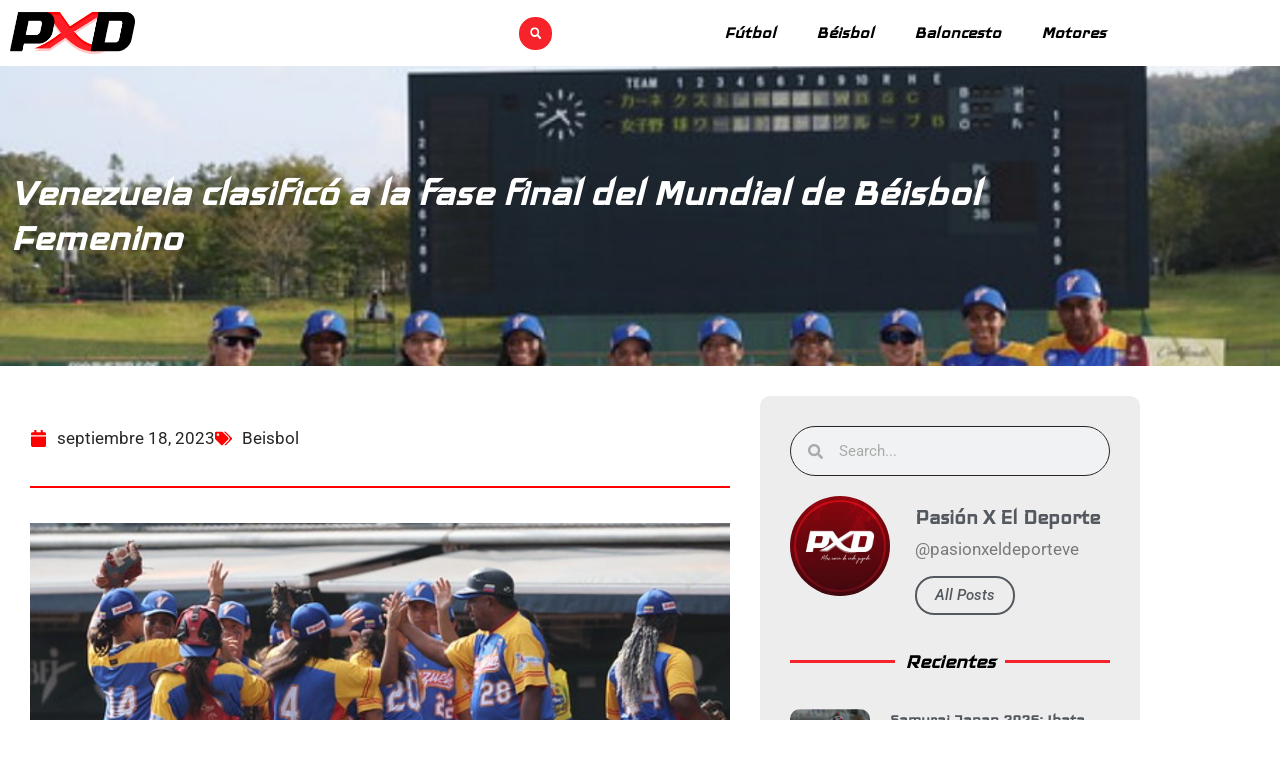

--- FILE ---
content_type: text/html; charset=UTF-8
request_url: https://www.pasionxeldeporte.com/venezuela-clasifico-a-la-fase-final-del-mundial-de-beisbol-femenino/
body_size: 94640
content:
<!doctype html>
<html dir="ltr" lang="es" prefix="og: https://ogp.me/ns#">
<head>
	<meta charset="UTF-8">
	<meta name="viewport" content="width=device-width, initial-scale=1">
	<link rel="profile" href="https://gmpg.org/xfn/11">
	<title>Venezuela clasificó a la fase final del Mundial de Béisbol Femenino | Pasión X El Deporte</title>

		<!-- All in One SEO 4.9.3 - aioseo.com -->
	<meta name="description" content="Eduardo Expósito – Pasión X el Deporte.- La selección venezolana de béisbol femenino alcanzó su pase a la fase final del Mundial de Béisbol en Canadá 2024 al derrotar 3 carreras por 0 a Puerto Rico el día de ayer con una gran actuación monticular de Frandelis García. Con registro de 3-2, Venezuela se quedó" />
	<meta name="robots" content="max-image-preview:large" />
	<meta name="author" content="Pasión X El Deporte"/>
	<meta name="google-site-verification" content="lUPnNHUk2YGf3JEU4dQFo8nSYjMGw0yXGM1zRN_6TH8" />
	<meta name="keywords" content="béisbol,mundial de béisbol femenino,team beisbol venezuela femenino,vinotinto,vnezuela" />
	<link rel="canonical" href="https://www.pasionxeldeporte.com/venezuela-clasifico-a-la-fase-final-del-mundial-de-beisbol-femenino/" />
	<meta name="generator" content="All in One SEO (AIOSEO) 4.9.3" />

		<!-- Global site tag (gtag.js) - Google Analytics -->
<script async src="https://www.googletagmanager.com/gtag/js?id=UA-172899415-1"></script>
<script>
 window.dataLayer = window.dataLayer || [];
 function gtag(){dataLayer.push(arguments);}
 gtag('js', new Date());

 gtag('config', 'UA-172899415-1');
</script>
		<meta property="og:locale" content="es_ES" />
		<meta property="og:site_name" content="Pasión X El Deporte → Más cerca de cada jugada" />
		<meta property="og:type" content="article" />
		<meta property="og:title" content="Venezuela clasificó a la fase final del Mundial de Béisbol Femenino | Pasión X El Deporte" />
		<meta property="og:description" content="Eduardo Expósito – Pasión X el Deporte.- La selección venezolana de béisbol femenino alcanzó su pase a la fase final del Mundial de Béisbol en Canadá 2024 al derrotar 3 carreras por 0 a Puerto Rico el día de ayer con una gran actuación monticular de Frandelis García. Con registro de 3-2, Venezuela se quedó" />
		<meta property="og:url" content="https://www.pasionxeldeporte.com/venezuela-clasifico-a-la-fase-final-del-mundial-de-beisbol-femenino/" />
		<meta property="og:image" content="https://www.pasionxeldeporte.com/wp-content/uploads/2023/09/F6OAkG0WAAA6aN_.jpg" />
		<meta property="og:image:secure_url" content="https://www.pasionxeldeporte.com/wp-content/uploads/2023/09/F6OAkG0WAAA6aN_.jpg" />
		<meta property="og:image:width" content="1080" />
		<meta property="og:image:height" content="723" />
		<meta property="article:published_time" content="2023-09-18T14:00:45+00:00" />
		<meta property="article:modified_time" content="2023-09-18T14:00:45+00:00" />
		<meta property="article:publisher" content="https://www.facebook.com/pasionxeldeport" />
		<meta name="twitter:card" content="summary_large_image" />
		<meta name="twitter:site" content="@pxd_ve" />
		<meta name="twitter:title" content="Venezuela clasificó a la fase final del Mundial de Béisbol Femenino | Pasión X El Deporte" />
		<meta name="twitter:description" content="Eduardo Expósito – Pasión X el Deporte.- La selección venezolana de béisbol femenino alcanzó su pase a la fase final del Mundial de Béisbol en Canadá 2024 al derrotar 3 carreras por 0 a Puerto Rico el día de ayer con una gran actuación monticular de Frandelis García. Con registro de 3-2, Venezuela se quedó" />
		<meta name="twitter:creator" content="@pxd_ve" />
		<meta name="twitter:image" content="https://www.pasionxeldeporte.com/wp-content/uploads/2023/09/F6OAkG0WAAA6aN_.jpg" />
		<meta name="twitter:label1" content="Escrito por" />
		<meta name="twitter:data1" content="Pasión X El Deporte" />
		<meta name="twitter:label2" content="Tiempo de lectura estimado" />
		<meta name="twitter:data2" content="1 minuto" />
		<script type="application/ld+json" class="aioseo-schema">
			{"@context":"https:\/\/schema.org","@graph":[{"@type":"Article","@id":"https:\/\/www.pasionxeldeporte.com\/venezuela-clasifico-a-la-fase-final-del-mundial-de-beisbol-femenino\/#article","name":"Venezuela clasific\u00f3 a la fase final del Mundial de B\u00e9isbol Femenino | Pasi\u00f3n X El Deporte","headline":"Venezuela clasific\u00f3 a la fase final del Mundial de B\u00e9isbol Femenino","author":{"@id":"https:\/\/www.pasionxeldeporte.com\/author\/colaboradorespxd\/#author"},"publisher":{"@id":"https:\/\/www.pasionxeldeporte.com\/#organization"},"image":{"@type":"ImageObject","url":"https:\/\/www.pasionxeldeporte.com\/wp-content\/uploads\/2023\/09\/F6OAkG0WAAA6aN_.jpg","width":1080,"height":723},"datePublished":"2023-09-18T09:30:45-04:30","dateModified":"2023-09-18T09:30:45-04:30","inLanguage":"es-ES","mainEntityOfPage":{"@id":"https:\/\/www.pasionxeldeporte.com\/venezuela-clasifico-a-la-fase-final-del-mundial-de-beisbol-femenino\/#webpage"},"isPartOf":{"@id":"https:\/\/www.pasionxeldeporte.com\/venezuela-clasifico-a-la-fase-final-del-mundial-de-beisbol-femenino\/#webpage"},"articleSection":"Beisbol, B\u00e9isbol, Mundial de B\u00e9isbol Femenino, Team Beisbol Venezuela Femenino, Vinotinto, Vnezuela"},{"@type":"BreadcrumbList","@id":"https:\/\/www.pasionxeldeporte.com\/venezuela-clasifico-a-la-fase-final-del-mundial-de-beisbol-femenino\/#breadcrumblist","itemListElement":[{"@type":"ListItem","@id":"https:\/\/www.pasionxeldeporte.com#listItem","position":1,"name":"Inicio","item":"https:\/\/www.pasionxeldeporte.com","nextItem":{"@type":"ListItem","@id":"https:\/\/www.pasionxeldeporte.com\/category\/beisbol\/#listItem","name":"Beisbol"}},{"@type":"ListItem","@id":"https:\/\/www.pasionxeldeporte.com\/category\/beisbol\/#listItem","position":2,"name":"Beisbol","item":"https:\/\/www.pasionxeldeporte.com\/category\/beisbol\/","nextItem":{"@type":"ListItem","@id":"https:\/\/www.pasionxeldeporte.com\/venezuela-clasifico-a-la-fase-final-del-mundial-de-beisbol-femenino\/#listItem","name":"Venezuela clasific\u00f3 a la fase final del Mundial de B\u00e9isbol Femenino"},"previousItem":{"@type":"ListItem","@id":"https:\/\/www.pasionxeldeporte.com#listItem","name":"Inicio"}},{"@type":"ListItem","@id":"https:\/\/www.pasionxeldeporte.com\/venezuela-clasifico-a-la-fase-final-del-mundial-de-beisbol-femenino\/#listItem","position":3,"name":"Venezuela clasific\u00f3 a la fase final del Mundial de B\u00e9isbol Femenino","previousItem":{"@type":"ListItem","@id":"https:\/\/www.pasionxeldeporte.com\/category\/beisbol\/#listItem","name":"Beisbol"}}]},{"@type":"Organization","@id":"https:\/\/www.pasionxeldeporte.com\/#organization","name":"Pasi\u00f3n X El Deporte","description":"M\u00e1s cerca de cada jugada Medio de comunicaci\u00f3n con 22 a\u00f1os de trayectoria enfocado 100% en brindar la mejor actualidad del deporte venezolano en todas sus disciplinas.","url":"https:\/\/www.pasionxeldeporte.com\/","email":"mercadeo@pasionxeldeporte.com","foundingDate":"2004-11-26","numberOfEmployees":{"@type":"QuantitativeValue","value":5},"logo":{"@type":"ImageObject","url":"https:\/\/www.pasionxeldeporte.com\/wp-content\/uploads\/2026\/01\/PND-NEGRO-2.png","@id":"https:\/\/www.pasionxeldeporte.com\/venezuela-clasifico-a-la-fase-final-del-mundial-de-beisbol-femenino\/#organizationLogo","width":1822,"height":874},"image":{"@id":"https:\/\/www.pasionxeldeporte.com\/venezuela-clasifico-a-la-fase-final-del-mundial-de-beisbol-femenino\/#organizationLogo"},"sameAs":["https:\/\/www.facebook.com\/pasionxeldeport","https:\/\/twitter.com\/pxd_ve","https:\/\/www.instagram.com\/pasionxeldeporteve\/","https:\/\/www.tiktok.com\/@pasionxeldeporte","https:\/\/www.youtube.com\/@pasionxeldeporteve","https:\/\/www.threads.com\/@pasionxeldeporteve"]},{"@type":"Person","@id":"https:\/\/www.pasionxeldeporte.com\/author\/colaboradorespxd\/#author","url":"https:\/\/www.pasionxeldeporte.com\/author\/colaboradorespxd\/","name":"Pasi\u00f3n X El Deporte","image":{"@type":"ImageObject","@id":"https:\/\/www.pasionxeldeporte.com\/venezuela-clasifico-a-la-fase-final-del-mundial-de-beisbol-femenino\/#authorImage","url":"https:\/\/secure.gravatar.com\/avatar\/9aac88f3363b3b3ec4d9f4bf2c5c978d59fc159e12cffa91a3f2b924fac9b1a0?s=96&d=mm&r=g","width":96,"height":96,"caption":"Pasi\u00f3n X El Deporte"}},{"@type":"WebPage","@id":"https:\/\/www.pasionxeldeporte.com\/venezuela-clasifico-a-la-fase-final-del-mundial-de-beisbol-femenino\/#webpage","url":"https:\/\/www.pasionxeldeporte.com\/venezuela-clasifico-a-la-fase-final-del-mundial-de-beisbol-femenino\/","name":"Venezuela clasific\u00f3 a la fase final del Mundial de B\u00e9isbol Femenino | Pasi\u00f3n X El Deporte","description":"Eduardo Exp\u00f3sito \u2013 Pasi\u00f3n X el Deporte.- La selecci\u00f3n venezolana de b\u00e9isbol femenino alcanz\u00f3 su pase a la fase final del Mundial de B\u00e9isbol en Canad\u00e1 2024 al derrotar 3 carreras por 0 a Puerto Rico el d\u00eda de ayer con una gran actuaci\u00f3n monticular de Frandelis Garc\u00eda. Con registro de 3-2, Venezuela se qued\u00f3","inLanguage":"es-ES","isPartOf":{"@id":"https:\/\/www.pasionxeldeporte.com\/#website"},"breadcrumb":{"@id":"https:\/\/www.pasionxeldeporte.com\/venezuela-clasifico-a-la-fase-final-del-mundial-de-beisbol-femenino\/#breadcrumblist"},"author":{"@id":"https:\/\/www.pasionxeldeporte.com\/author\/colaboradorespxd\/#author"},"creator":{"@id":"https:\/\/www.pasionxeldeporte.com\/author\/colaboradorespxd\/#author"},"image":{"@type":"ImageObject","url":"https:\/\/www.pasionxeldeporte.com\/wp-content\/uploads\/2023\/09\/F6OAkG0WAAA6aN_.jpg","@id":"https:\/\/www.pasionxeldeporte.com\/venezuela-clasifico-a-la-fase-final-del-mundial-de-beisbol-femenino\/#mainImage","width":1080,"height":723},"primaryImageOfPage":{"@id":"https:\/\/www.pasionxeldeporte.com\/venezuela-clasifico-a-la-fase-final-del-mundial-de-beisbol-femenino\/#mainImage"},"datePublished":"2023-09-18T09:30:45-04:30","dateModified":"2023-09-18T09:30:45-04:30"},{"@type":"WebSite","@id":"https:\/\/www.pasionxeldeporte.com\/#website","url":"https:\/\/www.pasionxeldeporte.com\/","name":"Pasi\u00f3n X El Deporte | P\u00e1gina Oficial","alternateName":"PXD","description":"M\u00e1s cerca de cada jugada","inLanguage":"es-ES","publisher":{"@id":"https:\/\/www.pasionxeldeporte.com\/#organization"}}]}
		</script>
		<!-- All in One SEO -->

<link rel='dns-prefetch' href='//www.googletagmanager.com' />
<link rel='dns-prefetch' href='//pagead2.googlesyndication.com' />
<link rel="alternate" type="application/rss+xml" title="Pasión X El Deporte &raquo; Feed" href="https://www.pasionxeldeporte.com/feed/" />
<link rel="alternate" type="application/rss+xml" title="Pasión X El Deporte &raquo; Feed de los comentarios" href="https://www.pasionxeldeporte.com/comments/feed/" />
<link rel="alternate" title="oEmbed (JSON)" type="application/json+oembed" href="https://www.pasionxeldeporte.com/wp-json/oembed/1.0/embed?url=https%3A%2F%2Fwww.pasionxeldeporte.com%2Fvenezuela-clasifico-a-la-fase-final-del-mundial-de-beisbol-femenino%2F" />
<link rel="alternate" title="oEmbed (XML)" type="text/xml+oembed" href="https://www.pasionxeldeporte.com/wp-json/oembed/1.0/embed?url=https%3A%2F%2Fwww.pasionxeldeporte.com%2Fvenezuela-clasifico-a-la-fase-final-del-mundial-de-beisbol-femenino%2F&#038;format=xml" />
<style id='wp-img-auto-sizes-contain-inline-css'>
img:is([sizes=auto i],[sizes^="auto," i]){contain-intrinsic-size:3000px 1500px}
/*# sourceURL=wp-img-auto-sizes-contain-inline-css */
</style>
<link rel='stylesheet' id='sbi_styles-css' href='https://www.pasionxeldeporte.com/wp-content/plugins/instagram-feed-pro/css/sbi-styles.min.css?ver=6.8.0' media='all' />
<style id='wp-emoji-styles-inline-css'>

	img.wp-smiley, img.emoji {
		display: inline !important;
		border: none !important;
		box-shadow: none !important;
		height: 1em !important;
		width: 1em !important;
		margin: 0 0.07em !important;
		vertical-align: -0.1em !important;
		background: none !important;
		padding: 0 !important;
	}
/*# sourceURL=wp-emoji-styles-inline-css */
</style>
<link rel='stylesheet' id='wp-block-library-css' href='https://www.pasionxeldeporte.com/wp-includes/css/dist/block-library/style.min.css?ver=6.9' media='all' />
<link rel='stylesheet' id='aioseo/css/src/vue/standalone/blocks/table-of-contents/global.scss-css' href='https://www.pasionxeldeporte.com/wp-content/plugins/all-in-one-seo-pack/dist/Lite/assets/css/table-of-contents/global.e90f6d47.css?ver=4.9.3' media='all' />
<style id='global-styles-inline-css'>
:root{--wp--preset--aspect-ratio--square: 1;--wp--preset--aspect-ratio--4-3: 4/3;--wp--preset--aspect-ratio--3-4: 3/4;--wp--preset--aspect-ratio--3-2: 3/2;--wp--preset--aspect-ratio--2-3: 2/3;--wp--preset--aspect-ratio--16-9: 16/9;--wp--preset--aspect-ratio--9-16: 9/16;--wp--preset--color--black: #000000;--wp--preset--color--cyan-bluish-gray: #abb8c3;--wp--preset--color--white: #ffffff;--wp--preset--color--pale-pink: #f78da7;--wp--preset--color--vivid-red: #cf2e2e;--wp--preset--color--luminous-vivid-orange: #ff6900;--wp--preset--color--luminous-vivid-amber: #fcb900;--wp--preset--color--light-green-cyan: #7bdcb5;--wp--preset--color--vivid-green-cyan: #00d084;--wp--preset--color--pale-cyan-blue: #8ed1fc;--wp--preset--color--vivid-cyan-blue: #0693e3;--wp--preset--color--vivid-purple: #9b51e0;--wp--preset--gradient--vivid-cyan-blue-to-vivid-purple: linear-gradient(135deg,rgb(6,147,227) 0%,rgb(155,81,224) 100%);--wp--preset--gradient--light-green-cyan-to-vivid-green-cyan: linear-gradient(135deg,rgb(122,220,180) 0%,rgb(0,208,130) 100%);--wp--preset--gradient--luminous-vivid-amber-to-luminous-vivid-orange: linear-gradient(135deg,rgb(252,185,0) 0%,rgb(255,105,0) 100%);--wp--preset--gradient--luminous-vivid-orange-to-vivid-red: linear-gradient(135deg,rgb(255,105,0) 0%,rgb(207,46,46) 100%);--wp--preset--gradient--very-light-gray-to-cyan-bluish-gray: linear-gradient(135deg,rgb(238,238,238) 0%,rgb(169,184,195) 100%);--wp--preset--gradient--cool-to-warm-spectrum: linear-gradient(135deg,rgb(74,234,220) 0%,rgb(151,120,209) 20%,rgb(207,42,186) 40%,rgb(238,44,130) 60%,rgb(251,105,98) 80%,rgb(254,248,76) 100%);--wp--preset--gradient--blush-light-purple: linear-gradient(135deg,rgb(255,206,236) 0%,rgb(152,150,240) 100%);--wp--preset--gradient--blush-bordeaux: linear-gradient(135deg,rgb(254,205,165) 0%,rgb(254,45,45) 50%,rgb(107,0,62) 100%);--wp--preset--gradient--luminous-dusk: linear-gradient(135deg,rgb(255,203,112) 0%,rgb(199,81,192) 50%,rgb(65,88,208) 100%);--wp--preset--gradient--pale-ocean: linear-gradient(135deg,rgb(255,245,203) 0%,rgb(182,227,212) 50%,rgb(51,167,181) 100%);--wp--preset--gradient--electric-grass: linear-gradient(135deg,rgb(202,248,128) 0%,rgb(113,206,126) 100%);--wp--preset--gradient--midnight: linear-gradient(135deg,rgb(2,3,129) 0%,rgb(40,116,252) 100%);--wp--preset--font-size--small: 13px;--wp--preset--font-size--medium: 20px;--wp--preset--font-size--large: 36px;--wp--preset--font-size--x-large: 42px;--wp--preset--spacing--20: 0.44rem;--wp--preset--spacing--30: 0.67rem;--wp--preset--spacing--40: 1rem;--wp--preset--spacing--50: 1.5rem;--wp--preset--spacing--60: 2.25rem;--wp--preset--spacing--70: 3.38rem;--wp--preset--spacing--80: 5.06rem;--wp--preset--shadow--natural: 6px 6px 9px rgba(0, 0, 0, 0.2);--wp--preset--shadow--deep: 12px 12px 50px rgba(0, 0, 0, 0.4);--wp--preset--shadow--sharp: 6px 6px 0px rgba(0, 0, 0, 0.2);--wp--preset--shadow--outlined: 6px 6px 0px -3px rgb(255, 255, 255), 6px 6px rgb(0, 0, 0);--wp--preset--shadow--crisp: 6px 6px 0px rgb(0, 0, 0);}:root { --wp--style--global--content-size: 800px;--wp--style--global--wide-size: 1200px; }:where(body) { margin: 0; }.wp-site-blocks > .alignleft { float: left; margin-right: 2em; }.wp-site-blocks > .alignright { float: right; margin-left: 2em; }.wp-site-blocks > .aligncenter { justify-content: center; margin-left: auto; margin-right: auto; }:where(.wp-site-blocks) > * { margin-block-start: 24px; margin-block-end: 0; }:where(.wp-site-blocks) > :first-child { margin-block-start: 0; }:where(.wp-site-blocks) > :last-child { margin-block-end: 0; }:root { --wp--style--block-gap: 24px; }:root :where(.is-layout-flow) > :first-child{margin-block-start: 0;}:root :where(.is-layout-flow) > :last-child{margin-block-end: 0;}:root :where(.is-layout-flow) > *{margin-block-start: 24px;margin-block-end: 0;}:root :where(.is-layout-constrained) > :first-child{margin-block-start: 0;}:root :where(.is-layout-constrained) > :last-child{margin-block-end: 0;}:root :where(.is-layout-constrained) > *{margin-block-start: 24px;margin-block-end: 0;}:root :where(.is-layout-flex){gap: 24px;}:root :where(.is-layout-grid){gap: 24px;}.is-layout-flow > .alignleft{float: left;margin-inline-start: 0;margin-inline-end: 2em;}.is-layout-flow > .alignright{float: right;margin-inline-start: 2em;margin-inline-end: 0;}.is-layout-flow > .aligncenter{margin-left: auto !important;margin-right: auto !important;}.is-layout-constrained > .alignleft{float: left;margin-inline-start: 0;margin-inline-end: 2em;}.is-layout-constrained > .alignright{float: right;margin-inline-start: 2em;margin-inline-end: 0;}.is-layout-constrained > .aligncenter{margin-left: auto !important;margin-right: auto !important;}.is-layout-constrained > :where(:not(.alignleft):not(.alignright):not(.alignfull)){max-width: var(--wp--style--global--content-size);margin-left: auto !important;margin-right: auto !important;}.is-layout-constrained > .alignwide{max-width: var(--wp--style--global--wide-size);}body .is-layout-flex{display: flex;}.is-layout-flex{flex-wrap: wrap;align-items: center;}.is-layout-flex > :is(*, div){margin: 0;}body .is-layout-grid{display: grid;}.is-layout-grid > :is(*, div){margin: 0;}body{padding-top: 0px;padding-right: 0px;padding-bottom: 0px;padding-left: 0px;}a:where(:not(.wp-element-button)){text-decoration: underline;}:root :where(.wp-element-button, .wp-block-button__link){background-color: #32373c;border-width: 0;color: #fff;font-family: inherit;font-size: inherit;font-style: inherit;font-weight: inherit;letter-spacing: inherit;line-height: inherit;padding-top: calc(0.667em + 2px);padding-right: calc(1.333em + 2px);padding-bottom: calc(0.667em + 2px);padding-left: calc(1.333em + 2px);text-decoration: none;text-transform: inherit;}.has-black-color{color: var(--wp--preset--color--black) !important;}.has-cyan-bluish-gray-color{color: var(--wp--preset--color--cyan-bluish-gray) !important;}.has-white-color{color: var(--wp--preset--color--white) !important;}.has-pale-pink-color{color: var(--wp--preset--color--pale-pink) !important;}.has-vivid-red-color{color: var(--wp--preset--color--vivid-red) !important;}.has-luminous-vivid-orange-color{color: var(--wp--preset--color--luminous-vivid-orange) !important;}.has-luminous-vivid-amber-color{color: var(--wp--preset--color--luminous-vivid-amber) !important;}.has-light-green-cyan-color{color: var(--wp--preset--color--light-green-cyan) !important;}.has-vivid-green-cyan-color{color: var(--wp--preset--color--vivid-green-cyan) !important;}.has-pale-cyan-blue-color{color: var(--wp--preset--color--pale-cyan-blue) !important;}.has-vivid-cyan-blue-color{color: var(--wp--preset--color--vivid-cyan-blue) !important;}.has-vivid-purple-color{color: var(--wp--preset--color--vivid-purple) !important;}.has-black-background-color{background-color: var(--wp--preset--color--black) !important;}.has-cyan-bluish-gray-background-color{background-color: var(--wp--preset--color--cyan-bluish-gray) !important;}.has-white-background-color{background-color: var(--wp--preset--color--white) !important;}.has-pale-pink-background-color{background-color: var(--wp--preset--color--pale-pink) !important;}.has-vivid-red-background-color{background-color: var(--wp--preset--color--vivid-red) !important;}.has-luminous-vivid-orange-background-color{background-color: var(--wp--preset--color--luminous-vivid-orange) !important;}.has-luminous-vivid-amber-background-color{background-color: var(--wp--preset--color--luminous-vivid-amber) !important;}.has-light-green-cyan-background-color{background-color: var(--wp--preset--color--light-green-cyan) !important;}.has-vivid-green-cyan-background-color{background-color: var(--wp--preset--color--vivid-green-cyan) !important;}.has-pale-cyan-blue-background-color{background-color: var(--wp--preset--color--pale-cyan-blue) !important;}.has-vivid-cyan-blue-background-color{background-color: var(--wp--preset--color--vivid-cyan-blue) !important;}.has-vivid-purple-background-color{background-color: var(--wp--preset--color--vivid-purple) !important;}.has-black-border-color{border-color: var(--wp--preset--color--black) !important;}.has-cyan-bluish-gray-border-color{border-color: var(--wp--preset--color--cyan-bluish-gray) !important;}.has-white-border-color{border-color: var(--wp--preset--color--white) !important;}.has-pale-pink-border-color{border-color: var(--wp--preset--color--pale-pink) !important;}.has-vivid-red-border-color{border-color: var(--wp--preset--color--vivid-red) !important;}.has-luminous-vivid-orange-border-color{border-color: var(--wp--preset--color--luminous-vivid-orange) !important;}.has-luminous-vivid-amber-border-color{border-color: var(--wp--preset--color--luminous-vivid-amber) !important;}.has-light-green-cyan-border-color{border-color: var(--wp--preset--color--light-green-cyan) !important;}.has-vivid-green-cyan-border-color{border-color: var(--wp--preset--color--vivid-green-cyan) !important;}.has-pale-cyan-blue-border-color{border-color: var(--wp--preset--color--pale-cyan-blue) !important;}.has-vivid-cyan-blue-border-color{border-color: var(--wp--preset--color--vivid-cyan-blue) !important;}.has-vivid-purple-border-color{border-color: var(--wp--preset--color--vivid-purple) !important;}.has-vivid-cyan-blue-to-vivid-purple-gradient-background{background: var(--wp--preset--gradient--vivid-cyan-blue-to-vivid-purple) !important;}.has-light-green-cyan-to-vivid-green-cyan-gradient-background{background: var(--wp--preset--gradient--light-green-cyan-to-vivid-green-cyan) !important;}.has-luminous-vivid-amber-to-luminous-vivid-orange-gradient-background{background: var(--wp--preset--gradient--luminous-vivid-amber-to-luminous-vivid-orange) !important;}.has-luminous-vivid-orange-to-vivid-red-gradient-background{background: var(--wp--preset--gradient--luminous-vivid-orange-to-vivid-red) !important;}.has-very-light-gray-to-cyan-bluish-gray-gradient-background{background: var(--wp--preset--gradient--very-light-gray-to-cyan-bluish-gray) !important;}.has-cool-to-warm-spectrum-gradient-background{background: var(--wp--preset--gradient--cool-to-warm-spectrum) !important;}.has-blush-light-purple-gradient-background{background: var(--wp--preset--gradient--blush-light-purple) !important;}.has-blush-bordeaux-gradient-background{background: var(--wp--preset--gradient--blush-bordeaux) !important;}.has-luminous-dusk-gradient-background{background: var(--wp--preset--gradient--luminous-dusk) !important;}.has-pale-ocean-gradient-background{background: var(--wp--preset--gradient--pale-ocean) !important;}.has-electric-grass-gradient-background{background: var(--wp--preset--gradient--electric-grass) !important;}.has-midnight-gradient-background{background: var(--wp--preset--gradient--midnight) !important;}.has-small-font-size{font-size: var(--wp--preset--font-size--small) !important;}.has-medium-font-size{font-size: var(--wp--preset--font-size--medium) !important;}.has-large-font-size{font-size: var(--wp--preset--font-size--large) !important;}.has-x-large-font-size{font-size: var(--wp--preset--font-size--x-large) !important;}
:root :where(.wp-block-pullquote){font-size: 1.5em;line-height: 1.6;}
/*# sourceURL=global-styles-inline-css */
</style>
<link rel='stylesheet' id='ctf_styles-css' href='https://www.pasionxeldeporte.com/wp-content/plugins/custom-twitter-feeds/css/ctf-styles.min.css?ver=2.3.1' media='all' />
<link rel='stylesheet' id='yop-public-css' href='https://www.pasionxeldeporte.com/wp-content/plugins/yop-poll/public/assets/css/yop-poll-public-6.5.39.css?ver=6.9' media='all' />
<link rel='stylesheet' id='hello-elementor-css' href='https://www.pasionxeldeporte.com/wp-content/themes/hello-elementor/assets/css/reset.css?ver=3.4.6' media='all' />
<link rel='stylesheet' id='hello-elementor-theme-style-css' href='https://www.pasionxeldeporte.com/wp-content/themes/hello-elementor/assets/css/theme.css?ver=3.4.6' media='all' />
<link rel='stylesheet' id='hello-elementor-header-footer-css' href='https://www.pasionxeldeporte.com/wp-content/themes/hello-elementor/assets/css/header-footer.css?ver=3.4.6' media='all' />
<link rel='stylesheet' id='elementor-frontend-css' href='https://www.pasionxeldeporte.com/wp-content/plugins/elementor/assets/css/frontend.min.css?ver=3.34.2' media='all' />
<style id='elementor-frontend-inline-css'>
.elementor-59113 .elementor-element.elementor-element-8f62d91:not(.elementor-motion-effects-element-type-background), .elementor-59113 .elementor-element.elementor-element-8f62d91 > .elementor-motion-effects-container > .elementor-motion-effects-layer{background-image:url("https://www.pasionxeldeporte.com/wp-content/uploads/2023/09/F6OAkG0WAAA6aN_.jpg");}
/*# sourceURL=elementor-frontend-inline-css */
</style>
<link rel='stylesheet' id='elementor-post-59001-css' href='https://www.pasionxeldeporte.com/wp-content/uploads/elementor/css/post-59001.css?ver=1769649942' media='all' />
<link rel='stylesheet' id='e-animation-bounceInLeft-css' href='https://www.pasionxeldeporte.com/wp-content/plugins/elementor/assets/lib/animations/styles/bounceInLeft.min.css?ver=3.34.2' media='all' />
<link rel='stylesheet' id='widget-image-css' href='https://www.pasionxeldeporte.com/wp-content/plugins/elementor/assets/css/widget-image.min.css?ver=3.34.2' media='all' />
<link rel='stylesheet' id='widget-search-form-css' href='https://www.pasionxeldeporte.com/wp-content/plugins/elementor-pro/assets/css/widget-search-form.min.css?ver=3.34.2' media='all' />
<link rel='stylesheet' id='widget-nav-menu-css' href='https://www.pasionxeldeporte.com/wp-content/plugins/elementor-pro/assets/css/widget-nav-menu.min.css?ver=3.34.2' media='all' />
<link rel='stylesheet' id='widget-heading-css' href='https://www.pasionxeldeporte.com/wp-content/plugins/elementor/assets/css/widget-heading.min.css?ver=3.34.2' media='all' />
<link rel='stylesheet' id='widget-divider-css' href='https://www.pasionxeldeporte.com/wp-content/plugins/elementor/assets/css/widget-divider.min.css?ver=3.34.2' media='all' />
<link rel='stylesheet' id='widget-social-icons-css' href='https://www.pasionxeldeporte.com/wp-content/plugins/elementor/assets/css/widget-social-icons.min.css?ver=3.34.2' media='all' />
<link rel='stylesheet' id='e-apple-webkit-css' href='https://www.pasionxeldeporte.com/wp-content/plugins/elementor/assets/css/conditionals/apple-webkit.min.css?ver=3.34.2' media='all' />
<link rel='stylesheet' id='e-shapes-css' href='https://www.pasionxeldeporte.com/wp-content/plugins/elementor/assets/css/conditionals/shapes.min.css?ver=3.34.2' media='all' />
<link rel='stylesheet' id='e-animation-fadeInRight-css' href='https://www.pasionxeldeporte.com/wp-content/plugins/elementor/assets/lib/animations/styles/fadeInRight.min.css?ver=3.34.2' media='all' />
<link rel='stylesheet' id='widget-post-info-css' href='https://www.pasionxeldeporte.com/wp-content/plugins/elementor-pro/assets/css/widget-post-info.min.css?ver=3.34.2' media='all' />
<link rel='stylesheet' id='widget-icon-list-css' href='https://www.pasionxeldeporte.com/wp-content/plugins/elementor/assets/css/widget-icon-list.min.css?ver=3.34.2' media='all' />
<link rel='stylesheet' id='widget-share-buttons-css' href='https://www.pasionxeldeporte.com/wp-content/plugins/elementor-pro/assets/css/widget-share-buttons.min.css?ver=3.34.2' media='all' />
<link rel='stylesheet' id='widget-post-navigation-css' href='https://www.pasionxeldeporte.com/wp-content/plugins/elementor-pro/assets/css/widget-post-navigation.min.css?ver=3.34.2' media='all' />
<link rel='stylesheet' id='e-animation-fadeInUp-css' href='https://www.pasionxeldeporte.com/wp-content/plugins/elementor/assets/lib/animations/styles/fadeInUp.min.css?ver=3.34.2' media='all' />
<link rel='stylesheet' id='widget-author-box-css' href='https://www.pasionxeldeporte.com/wp-content/plugins/elementor-pro/assets/css/widget-author-box.min.css?ver=3.34.2' media='all' />
<link rel='stylesheet' id='widget-posts-css' href='https://www.pasionxeldeporte.com/wp-content/plugins/elementor-pro/assets/css/widget-posts.min.css?ver=3.34.2' media='all' />
<link rel='stylesheet' id='sbistyles-css' href='https://www.pasionxeldeporte.com/wp-content/plugins/instagram-feed-pro/css/sbi-styles.min.css?ver=6.8.0' media='all' />
<link rel='stylesheet' id='elementor-post-59008-css' href='https://www.pasionxeldeporte.com/wp-content/uploads/elementor/css/post-59008.css?ver=1769649942' media='all' />
<link rel='stylesheet' id='elementor-post-59017-css' href='https://www.pasionxeldeporte.com/wp-content/uploads/elementor/css/post-59017.css?ver=1769649942' media='all' />
<link rel='stylesheet' id='elementor-post-59113-css' href='https://www.pasionxeldeporte.com/wp-content/uploads/elementor/css/post-59113.css?ver=1769649942' media='all' />
<link rel='stylesheet' id='__EPYT__style-css' href='https://www.pasionxeldeporte.com/wp-content/plugins/youtube-embed-plus/styles/ytprefs.min.css?ver=14.2.4' media='all' />
<style id='__EPYT__style-inline-css'>

                .epyt-gallery-thumb {
                        width: 50%;
                }
                
/*# sourceURL=__EPYT__style-inline-css */
</style>
<link rel='stylesheet' id='elementor-gf-local-iceland-css' href='https://www.pasionxeldeporte.com/wp-content/uploads/elementor/google-fonts/css/iceland.css?ver=1753671785' media='all' />
<link rel='stylesheet' id='elementor-gf-local-roboto-css' href='https://www.pasionxeldeporte.com/wp-content/uploads/elementor/google-fonts/css/roboto.css?ver=1753671789' media='all' />
<script src="https://www.pasionxeldeporte.com/wp-includes/js/jquery/jquery.min.js?ver=3.7.1" id="jquery-core-js"></script>
<script src="https://www.pasionxeldeporte.com/wp-includes/js/jquery/jquery-migrate.min.js?ver=3.4.1" id="jquery-migrate-js"></script>
<script id="yop-public-js-extra">
var objectL10n = {"yopPollParams":{"urlParams":{"ajax":"https://www.pasionxeldeporte.com/wp-admin/admin-ajax.php","wpLogin":"https://www.pasionxeldeporte.com/manejador/?redirect_to=https%3A%2F%2Fwww.pasionxeldeporte.com%2Fwp-admin%2Fadmin-ajax.php%3Faction%3Dyop_poll_record_wordpress_vote"},"apiParams":{"reCaptcha":{"siteKey":""},"reCaptchaV2Invisible":{"siteKey":""},"reCaptchaV3":{"siteKey":""},"hCaptcha":{"siteKey":""},"cloudflareTurnstile":{"siteKey":""}},"captchaParams":{"imgPath":"https://www.pasionxeldeporte.com/wp-content/plugins/yop-poll/public/assets/img/","url":"https://www.pasionxeldeporte.com/wp-content/plugins/yop-poll/app.php","accessibilityAlt":"Sound icon","accessibilityTitle":"Accessibility option: listen to a question and answer it!","accessibilityDescription":"Type below the \u003Cstrong\u003Eanswer\u003C/strong\u003E to what you hear. Numbers or words:","explanation":"Click or touch the \u003Cstrong\u003EANSWER\u003C/strong\u003E","refreshAlt":"Refresh/reload icon","refreshTitle":"Refresh/reload: get new images and accessibility option!"},"voteParams":{"invalidPoll":"Encuesta invalida","noAnswersSelected":"Respuesta no seleccionada","minAnswersRequired":"At least {min_answers_allowed} answer(s) required","maxAnswersRequired":"Un m\u00e1ximo de {max_answers_allowed} respuesta(s) aceptadas","noAnswerForOther":"No ha seleccionado una respuesta","noValueForCustomField":"{custom_field_name} es requerido","tooManyCharsForCustomField":"Text for {custom_field_name} is too long","consentNotChecked":"Debe aceptar nuestros terminos y condiciones","noCaptchaSelected":"Captcha es requerido","thankYou":"\u00a1Gracias por tu voto!"},"resultsParams":{"singleVote":"voto","multipleVotes":"votos","singleAnswer":"respuesta","multipleAnswers":"respuestas"}}};
//# sourceURL=yop-public-js-extra
</script>
<script src="https://www.pasionxeldeporte.com/wp-content/plugins/yop-poll/public/assets/js/yop-poll-public-6.5.39.min.js?ver=6.9" id="yop-public-js"></script>

<!-- Fragmento de código de la etiqueta de Google (gtag.js) añadida por Site Kit -->
<!-- Fragmento de código de Google Analytics añadido por Site Kit -->
<script src="https://www.googletagmanager.com/gtag/js?id=GT-NMC8FSS" id="google_gtagjs-js" async></script>
<script id="google_gtagjs-js-after">
window.dataLayer = window.dataLayer || [];function gtag(){dataLayer.push(arguments);}
gtag("set","linker",{"domains":["www.pasionxeldeporte.com"]});
gtag("js", new Date());
gtag("set", "developer_id.dZTNiMT", true);
gtag("config", "GT-NMC8FSS");
 window._googlesitekit = window._googlesitekit || {}; window._googlesitekit.throttledEvents = []; window._googlesitekit.gtagEvent = (name, data) => { var key = JSON.stringify( { name, data } ); if ( !! window._googlesitekit.throttledEvents[ key ] ) { return; } window._googlesitekit.throttledEvents[ key ] = true; setTimeout( () => { delete window._googlesitekit.throttledEvents[ key ]; }, 5 ); gtag( "event", name, { ...data, event_source: "site-kit" } ); }; 
//# sourceURL=google_gtagjs-js-after
</script>
<script id="__ytprefs__-js-extra">
var _EPYT_ = {"ajaxurl":"https://www.pasionxeldeporte.com/wp-admin/admin-ajax.php","security":"f419ce6d6f","gallery_scrolloffset":"20","eppathtoscripts":"https://www.pasionxeldeporte.com/wp-content/plugins/youtube-embed-plus/scripts/","eppath":"https://www.pasionxeldeporte.com/wp-content/plugins/youtube-embed-plus/","epresponsiveselector":"[\"iframe.__youtube_prefs__\",\"iframe[src*='youtube.com']\",\"iframe[src*='youtube-nocookie.com']\",\"iframe[data-ep-src*='youtube.com']\",\"iframe[data-ep-src*='youtube-nocookie.com']\",\"iframe[data-ep-gallerysrc*='youtube.com']\"]","epdovol":"1","version":"14.2.4","evselector":"iframe.__youtube_prefs__[src], iframe[src*=\"youtube.com/embed/\"], iframe[src*=\"youtube-nocookie.com/embed/\"]","ajax_compat":"","maxres_facade":"eager","ytapi_load":"light","pause_others":"","stopMobileBuffer":"1","facade_mode":"","not_live_on_channel":""};
//# sourceURL=__ytprefs__-js-extra
</script>
<script src="https://www.pasionxeldeporte.com/wp-content/plugins/youtube-embed-plus/scripts/ytprefs.min.js?ver=14.2.4" id="__ytprefs__-js"></script>
<link rel="https://api.w.org/" href="https://www.pasionxeldeporte.com/wp-json/" /><link rel="alternate" title="JSON" type="application/json" href="https://www.pasionxeldeporte.com/wp-json/wp/v2/posts/98370" /><link rel="EditURI" type="application/rsd+xml" title="RSD" href="https://www.pasionxeldeporte.com/xmlrpc.php?rsd" />
<meta name="generator" content="WordPress 6.9" />
<link rel='shortlink' href='https://www.pasionxeldeporte.com/?p=98370' />
<meta name="generator" content="Site Kit by Google 1.171.0" />
<!-- Metaetiquetas de Google AdSense añadidas por Site Kit -->
<meta name="google-adsense-platform-account" content="ca-host-pub-2644536267352236">
<meta name="google-adsense-platform-domain" content="sitekit.withgoogle.com">
<!-- Acabar con las metaetiquetas de Google AdSense añadidas por Site Kit -->
<meta name="generator" content="Elementor 3.34.2; features: e_font_icon_svg, additional_custom_breakpoints; settings: css_print_method-external, google_font-enabled, font_display-auto">
			<style>
				.e-con.e-parent:nth-of-type(n+4):not(.e-lazyloaded):not(.e-no-lazyload),
				.e-con.e-parent:nth-of-type(n+4):not(.e-lazyloaded):not(.e-no-lazyload) * {
					background-image: none !important;
				}
				@media screen and (max-height: 1024px) {
					.e-con.e-parent:nth-of-type(n+3):not(.e-lazyloaded):not(.e-no-lazyload),
					.e-con.e-parent:nth-of-type(n+3):not(.e-lazyloaded):not(.e-no-lazyload) * {
						background-image: none !important;
					}
				}
				@media screen and (max-height: 640px) {
					.e-con.e-parent:nth-of-type(n+2):not(.e-lazyloaded):not(.e-no-lazyload),
					.e-con.e-parent:nth-of-type(n+2):not(.e-lazyloaded):not(.e-no-lazyload) * {
						background-image: none !important;
					}
				}
			</style>
			
<!-- Fragmento de código de Google Adsense añadido por Site Kit -->
<script async src="https://pagead2.googlesyndication.com/pagead/js/adsbygoogle.js?client=ca-pub-3558729133102487&amp;host=ca-host-pub-2644536267352236" crossorigin="anonymous"></script>

<!-- Final del fragmento de código de Google Adsense añadido por Site Kit -->
<link rel="icon" href="https://www.pasionxeldeporte.com/wp-content/uploads/2025/10/cropped-JMPeOHKY_400x400-32x32.jpg" sizes="32x32" />
<link rel="icon" href="https://www.pasionxeldeporte.com/wp-content/uploads/2025/10/cropped-JMPeOHKY_400x400-192x192.jpg" sizes="192x192" />
<link rel="apple-touch-icon" href="https://www.pasionxeldeporte.com/wp-content/uploads/2025/10/cropped-JMPeOHKY_400x400-180x180.jpg" />
<meta name="msapplication-TileImage" content="https://www.pasionxeldeporte.com/wp-content/uploads/2025/10/cropped-JMPeOHKY_400x400-270x270.jpg" />
</head>
<body class="wp-singular post-template-default single single-post postid-98370 single-format-standard wp-embed-responsive wp-theme-hello-elementor hello-elementor-default elementor-default elementor-kit-59001 elementor-page-59113">


<a class="skip-link screen-reader-text" href="#content">Ir al contenido</a>

		<header data-elementor-type="header" data-elementor-id="59008" class="elementor elementor-59008 elementor-location-header" data-elementor-post-type="elementor_library">
					<section class="elementor-section elementor-top-section elementor-element elementor-element-1dfab7f elementor-section-boxed elementor-section-height-default elementor-section-height-default" data-id="1dfab7f" data-element_type="section" data-settings="{&quot;background_background&quot;:&quot;classic&quot;}">
						<div class="elementor-container elementor-column-gap-default">
					<div class="elementor-column elementor-col-33 elementor-top-column elementor-element elementor-element-86eb8e5" data-id="86eb8e5" data-element_type="column">
			<div class="elementor-widget-wrap elementor-element-populated">
						<div class="elementor-element elementor-element-339a30a elementor-invisible elementor-widget elementor-widget-image" data-id="339a30a" data-element_type="widget" data-settings="{&quot;_animation&quot;:&quot;bounceInLeft&quot;}" data-widget_type="image.default">
				<div class="elementor-widget-container">
																<a href="https://www.pasionxeldeporte.com">
							<img width="980" height="331" src="https://www.pasionxeldeporte.com/wp-content/uploads/2020/06/PXD-LOGO-NEGRO1-no-eslogan.png" class="attachment-full size-full wp-image-59175" alt="" srcset="https://www.pasionxeldeporte.com/wp-content/uploads/2020/06/PXD-LOGO-NEGRO1-no-eslogan.png 980w, https://www.pasionxeldeporte.com/wp-content/uploads/2020/06/PXD-LOGO-NEGRO1-no-eslogan-300x101.png 300w, https://www.pasionxeldeporte.com/wp-content/uploads/2020/06/PXD-LOGO-NEGRO1-no-eslogan-768x259.png 768w" sizes="(max-width: 980px) 100vw, 980px" />								</a>
															</div>
				</div>
					</div>
		</div>
				<div class="elementor-column elementor-col-33 elementor-top-column elementor-element elementor-element-afa544a" data-id="afa544a" data-element_type="column">
			<div class="elementor-widget-wrap elementor-element-populated">
						<div class="elementor-element elementor-element-a3ff019 elementor-search-form--skin-full_screen elementor-widget-tablet__width-initial elementor-widget elementor-widget-search-form" data-id="a3ff019" data-element_type="widget" data-settings="{&quot;skin&quot;:&quot;full_screen&quot;}" data-widget_type="search-form.default">
				<div class="elementor-widget-container">
							<search role="search">
			<form class="elementor-search-form" action="https://www.pasionxeldeporte.com" method="get">
												<div class="elementor-search-form__toggle" role="button" tabindex="0" aria-label="Buscar">
					<div class="e-font-icon-svg-container"><svg aria-hidden="true" class="e-font-icon-svg e-fas-search" viewBox="0 0 512 512" xmlns="http://www.w3.org/2000/svg"><path d="M505 442.7L405.3 343c-4.5-4.5-10.6-7-17-7H372c27.6-35.3 44-79.7 44-128C416 93.1 322.9 0 208 0S0 93.1 0 208s93.1 208 208 208c48.3 0 92.7-16.4 128-44v16.3c0 6.4 2.5 12.5 7 17l99.7 99.7c9.4 9.4 24.6 9.4 33.9 0l28.3-28.3c9.4-9.4 9.4-24.6.1-34zM208 336c-70.7 0-128-57.2-128-128 0-70.7 57.2-128 128-128 70.7 0 128 57.2 128 128 0 70.7-57.2 128-128 128z"></path></svg></div>				</div>
								<div class="elementor-search-form__container">
					<label class="elementor-screen-only" for="elementor-search-form-a3ff019">Buscar</label>

					
					<input id="elementor-search-form-a3ff019" placeholder="Buscar" class="elementor-search-form__input" type="search" name="s" value="">
					
					
										<div class="dialog-lightbox-close-button dialog-close-button" role="button" tabindex="0" aria-label="Cerrar este cuadro de búsqueda.">
						<svg aria-hidden="true" class="e-font-icon-svg e-eicon-close" viewBox="0 0 1000 1000" xmlns="http://www.w3.org/2000/svg"><path d="M742 167L500 408 258 167C246 154 233 150 217 150 196 150 179 158 167 167 154 179 150 196 150 212 150 229 154 242 171 254L408 500 167 742C138 771 138 800 167 829 196 858 225 858 254 829L496 587 738 829C750 842 767 846 783 846 800 846 817 842 829 829 842 817 846 804 846 783 846 767 842 750 829 737L588 500 833 258C863 229 863 200 833 171 804 137 775 137 742 167Z"></path></svg>					</div>
									</div>
			</form>
		</search>
						</div>
				</div>
					</div>
		</div>
				<div class="elementor-column elementor-col-33 elementor-top-column elementor-element elementor-element-b856524" data-id="b856524" data-element_type="column" data-settings="{&quot;background_background&quot;:&quot;classic&quot;}">
			<div class="elementor-widget-wrap elementor-element-populated">
						<div class="elementor-element elementor-element-b55f82f elementor-nav-menu__align-end elementor-nav-menu--stretch elementor-nav-menu--dropdown-tablet elementor-nav-menu__text-align-aside elementor-nav-menu--toggle elementor-nav-menu--burger elementor-widget elementor-widget-nav-menu" data-id="b55f82f" data-element_type="widget" data-settings="{&quot;full_width&quot;:&quot;stretch&quot;,&quot;submenu_icon&quot;:{&quot;value&quot;:&quot;&lt;svg aria-hidden=\&quot;true\&quot; class=\&quot;e-font-icon-svg e-fas-angle-down\&quot; viewBox=\&quot;0 0 320 512\&quot; xmlns=\&quot;http:\/\/www.w3.org\/2000\/svg\&quot;&gt;&lt;path d=\&quot;M143 352.3L7 216.3c-9.4-9.4-9.4-24.6 0-33.9l22.6-22.6c9.4-9.4 24.6-9.4 33.9 0l96.4 96.4 96.4-96.4c9.4-9.4 24.6-9.4 33.9 0l22.6 22.6c9.4 9.4 9.4 24.6 0 33.9l-136 136c-9.2 9.4-24.4 9.4-33.8 0z\&quot;&gt;&lt;\/path&gt;&lt;\/svg&gt;&quot;,&quot;library&quot;:&quot;fa-solid&quot;},&quot;layout&quot;:&quot;horizontal&quot;,&quot;toggle&quot;:&quot;burger&quot;}" data-widget_type="nav-menu.default">
				<div class="elementor-widget-container">
								<nav aria-label="Menú" class="elementor-nav-menu--main elementor-nav-menu__container elementor-nav-menu--layout-horizontal e--pointer-text e--animation-grow">
				<ul id="menu-1-b55f82f" class="elementor-nav-menu"><li class="menu-item menu-item-type-taxonomy menu-item-object-category menu-item-14"><a href="https://www.pasionxeldeporte.com/category/futbol/" class="elementor-item">Fútbol</a></li>
<li class="menu-item menu-item-type-taxonomy menu-item-object-category current-post-ancestor current-menu-parent current-post-parent menu-item-20"><a href="https://www.pasionxeldeporte.com/category/beisbol/" class="elementor-item">Béisbol</a></li>
<li class="menu-item menu-item-type-taxonomy menu-item-object-category menu-item-678"><a href="https://www.pasionxeldeporte.com/category/basketball/" class="elementor-item">Baloncesto</a></li>
<li class="menu-item menu-item-type-taxonomy menu-item-object-category menu-item-41"><a href="https://www.pasionxeldeporte.com/category/motores/" class="elementor-item">Motores</a></li>
</ul>			</nav>
					<div class="elementor-menu-toggle" role="button" tabindex="0" aria-label="Alternar menú" aria-expanded="false">
			<svg aria-hidden="true" role="presentation" class="elementor-menu-toggle__icon--open e-font-icon-svg e-eicon-menu-bar" viewBox="0 0 1000 1000" xmlns="http://www.w3.org/2000/svg"><path d="M104 333H896C929 333 958 304 958 271S929 208 896 208H104C71 208 42 237 42 271S71 333 104 333ZM104 583H896C929 583 958 554 958 521S929 458 896 458H104C71 458 42 487 42 521S71 583 104 583ZM104 833H896C929 833 958 804 958 771S929 708 896 708H104C71 708 42 737 42 771S71 833 104 833Z"></path></svg><svg aria-hidden="true" role="presentation" class="elementor-menu-toggle__icon--close e-font-icon-svg e-eicon-close" viewBox="0 0 1000 1000" xmlns="http://www.w3.org/2000/svg"><path d="M742 167L500 408 258 167C246 154 233 150 217 150 196 150 179 158 167 167 154 179 150 196 150 212 150 229 154 242 171 254L408 500 167 742C138 771 138 800 167 829 196 858 225 858 254 829L496 587 738 829C750 842 767 846 783 846 800 846 817 842 829 829 842 817 846 804 846 783 846 767 842 750 829 737L588 500 833 258C863 229 863 200 833 171 804 137 775 137 742 167Z"></path></svg>		</div>
					<nav class="elementor-nav-menu--dropdown elementor-nav-menu__container" aria-hidden="true">
				<ul id="menu-2-b55f82f" class="elementor-nav-menu"><li class="menu-item menu-item-type-taxonomy menu-item-object-category menu-item-14"><a href="https://www.pasionxeldeporte.com/category/futbol/" class="elementor-item" tabindex="-1">Fútbol</a></li>
<li class="menu-item menu-item-type-taxonomy menu-item-object-category current-post-ancestor current-menu-parent current-post-parent menu-item-20"><a href="https://www.pasionxeldeporte.com/category/beisbol/" class="elementor-item" tabindex="-1">Béisbol</a></li>
<li class="menu-item menu-item-type-taxonomy menu-item-object-category menu-item-678"><a href="https://www.pasionxeldeporte.com/category/basketball/" class="elementor-item" tabindex="-1">Baloncesto</a></li>
<li class="menu-item menu-item-type-taxonomy menu-item-object-category menu-item-41"><a href="https://www.pasionxeldeporte.com/category/motores/" class="elementor-item" tabindex="-1">Motores</a></li>
</ul>			</nav>
						</div>
				</div>
					</div>
		</div>
					</div>
		</section>
				</header>
				<div data-elementor-type="single" data-elementor-id="59113" class="elementor elementor-59113 elementor-location-single post-98370 post type-post status-publish format-standard has-post-thumbnail hentry category-beisbol tag-beisbol-2 tag-mundial-de-beisbol-femenino tag-team-beisbol-venezuela-femenino tag-vinotinto tag-vnezuela" data-elementor-post-type="elementor_library">
					<section class="elementor-section elementor-top-section elementor-element elementor-element-8f62d91 elementor-section-height-min-height elementor-section-boxed elementor-section-height-default elementor-section-items-middle" data-id="8f62d91" data-element_type="section" data-settings="{&quot;background_background&quot;:&quot;classic&quot;}">
							<div class="elementor-background-overlay"></div>
							<div class="elementor-container elementor-column-gap-default">
					<div class="elementor-column elementor-col-100 elementor-top-column elementor-element elementor-element-fc16a2c" data-id="fc16a2c" data-element_type="column">
			<div class="elementor-widget-wrap elementor-element-populated">
						<div class="elementor-element elementor-element-ad80f6a elementor-invisible elementor-widget elementor-widget-theme-post-title elementor-page-title elementor-widget-heading" data-id="ad80f6a" data-element_type="widget" data-settings="{&quot;_animation&quot;:&quot;fadeInRight&quot;}" data-widget_type="theme-post-title.default">
				<div class="elementor-widget-container">
					<h1 class="elementor-heading-title elementor-size-default">Venezuela clasificó a la fase final del Mundial de Béisbol Femenino</h1>				</div>
				</div>
					</div>
		</div>
					</div>
		</section>
				<section class="elementor-section elementor-top-section elementor-element elementor-element-029c5a1 elementor-section-boxed elementor-section-height-default elementor-section-height-default" data-id="029c5a1" data-element_type="section">
						<div class="elementor-container elementor-column-gap-wider">
					<div class="elementor-column elementor-col-66 elementor-top-column elementor-element elementor-element-5c11611 elementor-invisible" data-id="5c11611" data-element_type="column" data-settings="{&quot;animation&quot;:&quot;fadeInUp&quot;}">
			<div class="elementor-widget-wrap elementor-element-populated">
						<div class="elementor-element elementor-element-a015dbe elementor-widget elementor-widget-post-info" data-id="a015dbe" data-element_type="widget" data-widget_type="post-info.default">
				<div class="elementor-widget-container">
							<ul class="elementor-inline-items elementor-icon-list-items elementor-post-info">
								<li class="elementor-icon-list-item elementor-repeater-item-956cfe8 elementor-inline-item" itemprop="datePublished">
						<a href="https://www.pasionxeldeporte.com/2023/09/18/">
											<span class="elementor-icon-list-icon">
								<svg aria-hidden="true" class="e-font-icon-svg e-fas-calendar" viewBox="0 0 448 512" xmlns="http://www.w3.org/2000/svg"><path d="M12 192h424c6.6 0 12 5.4 12 12v260c0 26.5-21.5 48-48 48H48c-26.5 0-48-21.5-48-48V204c0-6.6 5.4-12 12-12zm436-44v-36c0-26.5-21.5-48-48-48h-48V12c0-6.6-5.4-12-12-12h-40c-6.6 0-12 5.4-12 12v52H160V12c0-6.6-5.4-12-12-12h-40c-6.6 0-12 5.4-12 12v52H48C21.5 64 0 85.5 0 112v36c0 6.6 5.4 12 12 12h424c6.6 0 12-5.4 12-12z"></path></svg>							</span>
									<span class="elementor-icon-list-text elementor-post-info__item elementor-post-info__item--type-date">
										<time>septiembre 18, 2023</time>					</span>
									</a>
				</li>
				<li class="elementor-icon-list-item elementor-repeater-item-92142d9 elementor-inline-item" itemprop="about">
										<span class="elementor-icon-list-icon">
								<svg aria-hidden="true" class="e-font-icon-svg e-fas-tags" viewBox="0 0 640 512" xmlns="http://www.w3.org/2000/svg"><path d="M497.941 225.941L286.059 14.059A48 48 0 0 0 252.118 0H48C21.49 0 0 21.49 0 48v204.118a48 48 0 0 0 14.059 33.941l211.882 211.882c18.744 18.745 49.136 18.746 67.882 0l204.118-204.118c18.745-18.745 18.745-49.137 0-67.882zM112 160c-26.51 0-48-21.49-48-48s21.49-48 48-48 48 21.49 48 48-21.49 48-48 48zm513.941 133.823L421.823 497.941c-18.745 18.745-49.137 18.745-67.882 0l-.36-.36L527.64 323.522c16.999-16.999 26.36-39.6 26.36-63.64s-9.362-46.641-26.36-63.64L331.397 0h48.721a48 48 0 0 1 33.941 14.059l211.882 211.882c18.745 18.745 18.745 49.137 0 67.882z"></path></svg>							</span>
									<span class="elementor-icon-list-text elementor-post-info__item elementor-post-info__item--type-terms">
										<span class="elementor-post-info__terms-list">
				<a href="https://www.pasionxeldeporte.com/category/beisbol/" class="elementor-post-info__terms-list-item">Beisbol</a>				</span>
					</span>
								</li>
				</ul>
						</div>
				</div>
				<div class="elementor-element elementor-element-e1a2116 elementor-widget-divider--view-line elementor-widget elementor-widget-divider" data-id="e1a2116" data-element_type="widget" data-widget_type="divider.default">
				<div class="elementor-widget-container">
							<div class="elementor-divider">
			<span class="elementor-divider-separator">
						</span>
		</div>
						</div>
				</div>
				<div class="elementor-element elementor-element-93260ce elementor-widget elementor-widget-theme-post-content" data-id="93260ce" data-element_type="widget" data-widget_type="theme-post-content.default">
				<div class="elementor-widget-container">
					<p><a href="https://www.pasionxeldeporte.com/wp-content/uploads/2023/09/F6OAXGPXcAEmXIi.jpg"><img fetchpriority="high" fetchpriority="high" decoding="async" class="aligncenter size-full wp-image-98372" src="https://www.pasionxeldeporte.com/wp-content/uploads/2023/09/F6OAXGPXcAEmXIi.jpg" alt="" width="1080" height="688" srcset="https://www.pasionxeldeporte.com/wp-content/uploads/2023/09/F6OAXGPXcAEmXIi.jpg 1080w, https://www.pasionxeldeporte.com/wp-content/uploads/2023/09/F6OAXGPXcAEmXIi-300x191.jpg 300w, https://www.pasionxeldeporte.com/wp-content/uploads/2023/09/F6OAXGPXcAEmXIi-1024x652.jpg 1024w, https://www.pasionxeldeporte.com/wp-content/uploads/2023/09/F6OAXGPXcAEmXIi-768x489.jpg 768w" sizes="(max-width: 1080px) 100vw, 1080px" /></a></p>
<p><strong>Eduardo Expósito – Pasión X el Deporte.- </strong>La selección venezolana de béisbol femenino alcanzó su pase a la fase final del Mundial de Béisbol en Canadá 2024 al derrotar 3 carreras por 0 a Puerto Rico el día de ayer con una gran actuación monticular de Frandelis García.</p>
<p>Con registro de 3-2, Venezuela se quedó con el tercer lugar del grupo B y último boleto a la siguiente fase del certamen. Japón con récord de 5-0 y China Taipéi con 4-1 ocuparon el primer y segundo lugar respectivamente.</p>
<p>Frandelis García trabajó por espacio de 7 innings en los que solo permitió 5 hits, otorgó 2 boletos y abanicó a 5 rivales para dejar su efectividad inmaculada. Ofensivamente, Venezuela fabricó una en la parte alta del primer episodio y dos más en el quinto tramo para poner cifras definitivas al compromiso.</p>
<p><strong>«Doy gracias a Dios por esta oportunidad de representar a mi país. Tenía mucha confianza en mi equipo, en mi mánager Carlos Torres y, por supuesto, en mi brazo»</strong>, expresó García.</p>
				</div>
				</div>
				<div class="elementor-element elementor-element-6619edb elementor-widget elementor-widget-heading" data-id="6619edb" data-element_type="widget" data-widget_type="heading.default">
				<div class="elementor-widget-container">
					<h2 class="elementor-heading-title elementor-size-default">Comparte en tus redes</h2>				</div>
				</div>
				<div class="elementor-element elementor-element-2544438 elementor-share-buttons--view-icon elementor-share-buttons--color-custom elementor-grid-1 elementor-share-buttons--skin-gradient elementor-share-buttons--shape-square elementor-widget elementor-widget-share-buttons" data-id="2544438" data-element_type="widget" data-widget_type="share-buttons.default">
				<div class="elementor-widget-container">
							<div class="elementor-grid" role="list">
								<div class="elementor-grid-item" role="listitem">
						<div class="elementor-share-btn elementor-share-btn_facebook" role="button" tabindex="0" aria-label="Compartir en facebook">
															<span class="elementor-share-btn__icon">
								<svg aria-hidden="true" class="e-font-icon-svg e-fab-facebook" viewBox="0 0 512 512" xmlns="http://www.w3.org/2000/svg"><path d="M504 256C504 119 393 8 256 8S8 119 8 256c0 123.78 90.69 226.38 209.25 245V327.69h-63V256h63v-54.64c0-62.15 37-96.48 93.67-96.48 27.14 0 55.52 4.84 55.52 4.84v61h-31.28c-30.8 0-40.41 19.12-40.41 38.73V256h68.78l-11 71.69h-57.78V501C413.31 482.38 504 379.78 504 256z"></path></svg>							</span>
																				</div>
					</div>
									<div class="elementor-grid-item" role="listitem">
						<div class="elementor-share-btn elementor-share-btn_twitter" role="button" tabindex="0" aria-label="Compartir en twitter">
															<span class="elementor-share-btn__icon">
								<svg aria-hidden="true" class="e-font-icon-svg e-fab-twitter" viewBox="0 0 512 512" xmlns="http://www.w3.org/2000/svg"><path d="M459.37 151.716c.325 4.548.325 9.097.325 13.645 0 138.72-105.583 298.558-298.558 298.558-59.452 0-114.68-17.219-161.137-47.106 8.447.974 16.568 1.299 25.34 1.299 49.055 0 94.213-16.568 130.274-44.832-46.132-.975-84.792-31.188-98.112-72.772 6.498.974 12.995 1.624 19.818 1.624 9.421 0 18.843-1.3 27.614-3.573-48.081-9.747-84.143-51.98-84.143-102.985v-1.299c13.969 7.797 30.214 12.67 47.431 13.319-28.264-18.843-46.781-51.005-46.781-87.391 0-19.492 5.197-37.36 14.294-52.954 51.655 63.675 129.3 105.258 216.365 109.807-1.624-7.797-2.599-15.918-2.599-24.04 0-57.828 46.782-104.934 104.934-104.934 30.213 0 57.502 12.67 76.67 33.137 23.715-4.548 46.456-13.32 66.599-25.34-7.798 24.366-24.366 44.833-46.132 57.827 21.117-2.273 41.584-8.122 60.426-16.243-14.292 20.791-32.161 39.308-52.628 54.253z"></path></svg>							</span>
																				</div>
					</div>
									<div class="elementor-grid-item" role="listitem">
						<div class="elementor-share-btn elementor-share-btn_whatsapp" role="button" tabindex="0" aria-label="Compartir en whatsapp">
															<span class="elementor-share-btn__icon">
								<svg aria-hidden="true" class="e-font-icon-svg e-fab-whatsapp" viewBox="0 0 448 512" xmlns="http://www.w3.org/2000/svg"><path d="M380.9 97.1C339 55.1 283.2 32 223.9 32c-122.4 0-222 99.6-222 222 0 39.1 10.2 77.3 29.6 111L0 480l117.7-30.9c32.4 17.7 68.9 27 106.1 27h.1c122.3 0 224.1-99.6 224.1-222 0-59.3-25.2-115-67.1-157zm-157 341.6c-33.2 0-65.7-8.9-94-25.7l-6.7-4-69.8 18.3L72 359.2l-4.4-7c-18.5-29.4-28.2-63.3-28.2-98.2 0-101.7 82.8-184.5 184.6-184.5 49.3 0 95.6 19.2 130.4 54.1 34.8 34.9 56.2 81.2 56.1 130.5 0 101.8-84.9 184.6-186.6 184.6zm101.2-138.2c-5.5-2.8-32.8-16.2-37.9-18-5.1-1.9-8.8-2.8-12.5 2.8-3.7 5.6-14.3 18-17.6 21.8-3.2 3.7-6.5 4.2-12 1.4-32.6-16.3-54-29.1-75.5-66-5.7-9.8 5.7-9.1 16.3-30.3 1.8-3.7.9-6.9-.5-9.7-1.4-2.8-12.5-30.1-17.1-41.2-4.5-10.8-9.1-9.3-12.5-9.5-3.2-.2-6.9-.2-10.6-.2-3.7 0-9.7 1.4-14.8 6.9-5.1 5.6-19.4 19-19.4 46.3 0 27.3 19.9 53.7 22.6 57.4 2.8 3.7 39.1 59.7 94.8 83.8 35.2 15.2 49 16.5 66.6 13.9 10.7-1.6 32.8-13.4 37.4-26.4 4.6-13 4.6-24.1 3.2-26.4-1.3-2.5-5-3.9-10.5-6.6z"></path></svg>							</span>
																				</div>
					</div>
									<div class="elementor-grid-item" role="listitem">
						<div class="elementor-share-btn elementor-share-btn_telegram" role="button" tabindex="0" aria-label="Compartir en telegram">
															<span class="elementor-share-btn__icon">
								<svg aria-hidden="true" class="e-font-icon-svg e-fab-telegram" viewBox="0 0 496 512" xmlns="http://www.w3.org/2000/svg"><path d="M248 8C111 8 0 119 0 256s111 248 248 248 248-111 248-248S385 8 248 8zm121.8 169.9l-40.7 191.8c-3 13.6-11.1 16.9-22.4 10.5l-62-45.7-29.9 28.8c-3.3 3.3-6.1 6.1-12.5 6.1l4.4-63.1 114.9-103.8c5-4.4-1.1-6.9-7.7-2.5l-142 89.4-61.2-19.1c-13.3-4.2-13.6-13.3 2.8-19.7l239.1-92.2c11.1-4 20.8 2.7 17.2 19.5z"></path></svg>							</span>
																				</div>
					</div>
									<div class="elementor-grid-item" role="listitem">
						<div class="elementor-share-btn elementor-share-btn_email" role="button" tabindex="0" aria-label="Compartir en email">
															<span class="elementor-share-btn__icon">
								<svg aria-hidden="true" class="e-font-icon-svg e-fas-envelope" viewBox="0 0 512 512" xmlns="http://www.w3.org/2000/svg"><path d="M502.3 190.8c3.9-3.1 9.7-.2 9.7 4.7V400c0 26.5-21.5 48-48 48H48c-26.5 0-48-21.5-48-48V195.6c0-5 5.7-7.8 9.7-4.7 22.4 17.4 52.1 39.5 154.1 113.6 21.1 15.4 56.7 47.8 92.2 47.6 35.7.3 72-32.8 92.3-47.6 102-74.1 131.6-96.3 154-113.7zM256 320c23.2.4 56.6-29.2 73.4-41.4 132.7-96.3 142.8-104.7 173.4-128.7 5.8-4.5 9.2-11.5 9.2-18.9v-19c0-26.5-21.5-48-48-48H48C21.5 64 0 85.5 0 112v19c0 7.4 3.4 14.3 9.2 18.9 30.6 23.9 40.7 32.4 173.4 128.7 16.8 12.2 50.2 41.8 73.4 41.4z"></path></svg>							</span>
																				</div>
					</div>
						</div>
						</div>
				</div>
				<div class="elementor-element elementor-element-ac79d3a elementor-post-navigation-borders-yes elementor-widget elementor-widget-post-navigation" data-id="ac79d3a" data-element_type="widget" data-widget_type="post-navigation.default">
				<div class="elementor-widget-container">
							<div class="elementor-post-navigation" role="navigation" aria-label="Navegación de la entrada">
			<div class="elementor-post-navigation__prev elementor-post-navigation__link">
				<a href="https://www.pasionxeldeporte.com/vinotinto-sub-17-alcanzo-quinto-triunfo-seguido/" rel="prev"><span class="post-navigation__arrow-wrapper post-navigation__arrow-prev"><svg aria-hidden="true" class="e-font-icon-svg e-fas-angle-left" viewBox="0 0 256 512" xmlns="http://www.w3.org/2000/svg"><path d="M31.7 239l136-136c9.4-9.4 24.6-9.4 33.9 0l22.6 22.6c9.4 9.4 9.4 24.6 0 33.9L127.9 256l96.4 96.4c9.4 9.4 9.4 24.6 0 33.9L201.7 409c-9.4 9.4-24.6 9.4-33.9 0l-136-136c-9.5-9.4-9.5-24.6-.1-34z"></path></svg><span class="elementor-screen-only">Ant</span></span><span class="elementor-post-navigation__link__prev"><span class="post-navigation__prev--label">Previous</span><span class="post-navigation__prev--title">Vinotinto Sub-17 alcanzó quinto triunfo seguido</span></span></a>			</div>
							<div class="elementor-post-navigation__separator-wrapper">
					<div class="elementor-post-navigation__separator"></div>
				</div>
						<div class="elementor-post-navigation__next elementor-post-navigation__link">
				<a href="https://www.pasionxeldeporte.com/la-convocatoria-del-barcelona-ante-el-amberes/" rel="next"><span class="elementor-post-navigation__link__next"><span class="post-navigation__next--label">Next</span><span class="post-navigation__next--title">La convocatoria del Barcelona ante el Amberes</span></span><span class="post-navigation__arrow-wrapper post-navigation__arrow-next"><svg aria-hidden="true" class="e-font-icon-svg e-fas-angle-right" viewBox="0 0 256 512" xmlns="http://www.w3.org/2000/svg"><path d="M224.3 273l-136 136c-9.4 9.4-24.6 9.4-33.9 0l-22.6-22.6c-9.4-9.4-9.4-24.6 0-33.9l96.4-96.4-96.4-96.4c-9.4-9.4-9.4-24.6 0-33.9L54.3 103c9.4-9.4 24.6-9.4 33.9 0l136 136c9.5 9.4 9.5 24.6.1 34z"></path></svg><span class="elementor-screen-only">Siguiente</span></span></a>			</div>
		</div>
						</div>
				</div>
					</div>
		</div>
				<div class="elementor-column elementor-col-33 elementor-top-column elementor-element elementor-element-0f37b4a elementor-invisible" data-id="0f37b4a" data-element_type="column" data-settings="{&quot;background_background&quot;:&quot;classic&quot;,&quot;animation&quot;:&quot;fadeInRight&quot;}">
			<div class="elementor-widget-wrap elementor-element-populated">
						<div class="elementor-element elementor-element-1112537 elementor-search-form--skin-minimal elementor-widget elementor-widget-search-form" data-id="1112537" data-element_type="widget" data-settings="{&quot;skin&quot;:&quot;minimal&quot;}" data-widget_type="search-form.default">
				<div class="elementor-widget-container">
							<search role="search">
			<form class="elementor-search-form" action="https://www.pasionxeldeporte.com" method="get">
												<div class="elementor-search-form__container">
					<label class="elementor-screen-only" for="elementor-search-form-1112537">Buscar</label>

											<div class="elementor-search-form__icon">
							<div class="e-font-icon-svg-container"><svg aria-hidden="true" class="e-font-icon-svg e-fas-search" viewBox="0 0 512 512" xmlns="http://www.w3.org/2000/svg"><path d="M505 442.7L405.3 343c-4.5-4.5-10.6-7-17-7H372c27.6-35.3 44-79.7 44-128C416 93.1 322.9 0 208 0S0 93.1 0 208s93.1 208 208 208c48.3 0 92.7-16.4 128-44v16.3c0 6.4 2.5 12.5 7 17l99.7 99.7c9.4 9.4 24.6 9.4 33.9 0l28.3-28.3c9.4-9.4 9.4-24.6.1-34zM208 336c-70.7 0-128-57.2-128-128 0-70.7 57.2-128 128-128 70.7 0 128 57.2 128 128 0 70.7-57.2 128-128 128z"></path></svg></div>							<span class="elementor-screen-only">Buscar</span>
						</div>
					
					<input id="elementor-search-form-1112537" placeholder="Search..." class="elementor-search-form__input" type="search" name="s" value="">
					
					
									</div>
			</form>
		</search>
						</div>
				</div>
				<div class="elementor-element elementor-element-a62c9c6 elementor-widget elementor-widget-author-box" data-id="a62c9c6" data-element_type="widget" data-widget_type="author-box.default">
				<div class="elementor-widget-container">
							<div class="elementor-author-box">
							<a href="https://www.instagram.com/pasionxeldeporteve/" class="elementor-author-box__avatar">
					<img src="https://www.pasionxeldeporte.com/wp-content/uploads/2020/06/PXD-Perfil-2025-300x300.jpg" alt="Imagen de Pasión X El Deporte" loading="lazy">
				</a>
			
			<div class="elementor-author-box__text">
									<a href="https://www.instagram.com/pasionxeldeporteve/">
						<h4 class="elementor-author-box__name">
							Pasión X El Deporte						</h4>
					</a>
				
									<div class="elementor-author-box__bio">
						<p>@pasionxeldeporteve</p>
					</div>
				
									<a class="elementor-author-box__button elementor-button elementor-size-xs" href="https://www.instagram.com/pasionxeldeporteve/">
						All Posts					</a>
							</div>
		</div>
						</div>
				</div>
				<div class="elementor-element elementor-element-28b5396 elementor-widget-divider--view-line_text elementor-widget-divider--element-align-center elementor-widget elementor-widget-divider" data-id="28b5396" data-element_type="widget" data-widget_type="divider.default">
				<div class="elementor-widget-container">
							<div class="elementor-divider">
			<span class="elementor-divider-separator">
							<span class="elementor-divider__text elementor-divider__element">
				Recientes				</span>
						</span>
		</div>
						</div>
				</div>
				<div class="elementor-element elementor-element-f8c3f05 elementor-grid-1 elementor-posts--thumbnail-left elementor-grid-tablet-2 elementor-grid-mobile-1 elementor-widget elementor-widget-posts" data-id="f8c3f05" data-element_type="widget" data-settings="{&quot;classic_columns&quot;:&quot;1&quot;,&quot;classic_row_gap&quot;:{&quot;unit&quot;:&quot;px&quot;,&quot;size&quot;:10,&quot;sizes&quot;:[]},&quot;classic_columns_tablet&quot;:&quot;2&quot;,&quot;classic_columns_mobile&quot;:&quot;1&quot;,&quot;classic_row_gap_tablet&quot;:{&quot;unit&quot;:&quot;px&quot;,&quot;size&quot;:&quot;&quot;,&quot;sizes&quot;:[]},&quot;classic_row_gap_mobile&quot;:{&quot;unit&quot;:&quot;px&quot;,&quot;size&quot;:&quot;&quot;,&quot;sizes&quot;:[]}}" data-widget_type="posts.classic">
				<div class="elementor-widget-container">
							<div class="elementor-posts-container elementor-posts elementor-posts--skin-classic elementor-grid" role="list">
				<article class="elementor-post elementor-grid-item post-119721 post type-post status-publish format-standard has-post-thumbnail hentry category-beisbol tag-clasico-mundial-de-beisbol tag-japon tag-npb tag-roster tag-samurai-japan tag-shohei-ohtani" role="listitem">
				<a class="elementor-post__thumbnail__link" href="https://www.pasionxeldeporte.com/samurai-japan-2026-ibata-revela-el-roster-para-defender-la-corona-del-clasico-mundial-de-beisbol/" tabindex="-1" >
			<div class="elementor-post__thumbnail"><img width="300" height="189" src="https://www.pasionxeldeporte.com/wp-content/uploads/2026/01/Japan-300x189.webp" class="attachment-medium size-medium wp-image-119722" alt="" /></div>
		</a>
				<div class="elementor-post__text">
				<h3 class="elementor-post__title">
			<a href="https://www.pasionxeldeporte.com/samurai-japan-2026-ibata-revela-el-roster-para-defender-la-corona-del-clasico-mundial-de-beisbol/" >
				Samurai Japan 2026: Ibata revela el roster para defender la corona del Clásico Mundial de Béisbol			</a>
		</h3>
				<div class="elementor-post__meta-data">
					<span class="elementor-post-date">
			29 enero, 2026		</span>
				<span class="elementor-post-avatar">
			No hay comentarios		</span>
				</div>
				</div>
				</article>
				<article class="elementor-post elementor-grid-item post-119716 post type-post status-publish format-standard has-post-thumbnail hentry category-futbol tag-convocatoria tag-copa-america-3 tag-la-vinotinto tag-sudamericano-sub-20 tag-venezuela tag-vinotinto-sub-20-femenina" role="listitem">
				<a class="elementor-post__thumbnail__link" href="https://www.pasionxeldeporte.com/objetivo-mundialista-venezuela-presenta-sus-22-guerreras-para-el-sudamericano-sub-20/" tabindex="-1" >
			<div class="elementor-post__thumbnail"><img loading="lazy" width="300" height="200" src="https://www.pasionxeldeporte.com/wp-content/uploads/2026/01/Vinotinto-Sub20-300x200.webp" class="attachment-medium size-medium wp-image-119717" alt="" /></div>
		</a>
				<div class="elementor-post__text">
				<h3 class="elementor-post__title">
			<a href="https://www.pasionxeldeporte.com/objetivo-mundialista-venezuela-presenta-sus-22-guerreras-para-el-sudamericano-sub-20/" >
				¡Objetivo Mundialista! Venezuela presenta sus 22 guerreras para el Sudamericano Sub-20			</a>
		</h3>
				<div class="elementor-post__meta-data">
					<span class="elementor-post-date">
			29 enero, 2026		</span>
				<span class="elementor-post-avatar">
			No hay comentarios		</span>
				</div>
				</div>
				</article>
				<article class="elementor-post elementor-grid-item post-119713 post type-post status-publish format-standard has-post-thumbnail hentry category-motores tag-audi tag-f1 tag-formula-1-2" role="listitem">
				<a class="elementor-post__thumbnail__link" href="https://www.pasionxeldeporte.com/audi-bajo-la-lupa-en-barcelona-fiabilidad-y-aprendizaje-en-su-estreno-en-la-f1/" tabindex="-1" >
			<div class="elementor-post__thumbnail"><img loading="lazy" width="300" height="200" src="https://www.pasionxeldeporte.com/wp-content/uploads/2026/01/Audi-F1-300x200.webp" class="attachment-medium size-medium wp-image-119714" alt="" /></div>
		</a>
				<div class="elementor-post__text">
				<h3 class="elementor-post__title">
			<a href="https://www.pasionxeldeporte.com/audi-bajo-la-lupa-en-barcelona-fiabilidad-y-aprendizaje-en-su-estreno-en-la-f1/" >
				Audi bajo la lupa en Barcelona: Fiabilidad y aprendizaje en su estreno en la F1			</a>
		</h3>
				<div class="elementor-post__meta-data">
					<span class="elementor-post-date">
			29 enero, 2026		</span>
				<span class="elementor-post-avatar">
			No hay comentarios		</span>
				</div>
				</div>
				</article>
				<article class="elementor-post elementor-grid-item post-119710 post type-post status-publish format-standard has-post-thumbnail hentry category-futbol tag-anzoategui-fc tag-deportivo-tachira tag-futbol-venezolano tag-liga-futve" role="listitem">
				<a class="elementor-post__thumbnail__link" href="https://www.pasionxeldeporte.com/vuelve-la-fe-a-pueblo-nuevo-deportivo-tachira-inicia-la-era-recoba-ante-anzoategui/" tabindex="-1" >
			<div class="elementor-post__thumbnail"><img loading="lazy" width="300" height="157" src="https://www.pasionxeldeporte.com/wp-content/uploads/2026/01/Anzoategui-vs-Tachira-e1769700698939-300x157.webp" class="attachment-medium size-medium wp-image-119711" alt="" /></div>
		</a>
				<div class="elementor-post__text">
				<h3 class="elementor-post__title">
			<a href="https://www.pasionxeldeporte.com/vuelve-la-fe-a-pueblo-nuevo-deportivo-tachira-inicia-la-era-recoba-ante-anzoategui/" >
				Vuelve la fe a Pueblo Nuevo: Deportivo Táchira inicia la era Recoba ante Anzoátegui			</a>
		</h3>
				<div class="elementor-post__meta-data">
					<span class="elementor-post-date">
			29 enero, 2026		</span>
				<span class="elementor-post-avatar">
			No hay comentarios		</span>
				</div>
				</div>
				</article>
				<article class="elementor-post elementor-grid-item post-119707 post type-post status-publish format-standard has-post-thumbnail hentry category-tenis tag-abierto-de-australia tag-ao-2026 tag-aryna-sabalenka tag-australian-open tag-tenis" role="listitem">
				<a class="elementor-post__thumbnail__link" href="https://www.pasionxeldeporte.com/sabalenka-vs-rybakina-se-repite-la-final-de-2023-en-el-abierto-de-australia/" tabindex="-1" >
			<div class="elementor-post__thumbnail"><img loading="lazy" width="300" height="203" src="https://www.pasionxeldeporte.com/wp-content/uploads/2026/01/Aryna-Sabalenka-300x203.webp" class="attachment-medium size-medium wp-image-119708" alt="" /></div>
		</a>
				<div class="elementor-post__text">
				<h3 class="elementor-post__title">
			<a href="https://www.pasionxeldeporte.com/sabalenka-vs-rybakina-se-repite-la-final-de-2023-en-el-abierto-de-australia/" >
				Sabalenka vs. Rybakina: Se repite la final de 2023 en el Abierto de Australia			</a>
		</h3>
				<div class="elementor-post__meta-data">
					<span class="elementor-post-date">
			29 enero, 2026		</span>
				<span class="elementor-post-avatar">
			No hay comentarios		</span>
				</div>
				</div>
				</article>
				</div>
		
						</div>
				</div>
					</div>
		</div>
					</div>
		</section>
		<div class="elementor-element elementor-element-a00d5be e-flex e-con-boxed e-con e-parent" data-id="a00d5be" data-element_type="container">
					<div class="e-con-inner">
				<div class="elementor-element elementor-element-daaddc7 elementor-widget elementor-widget-image" data-id="daaddc7" data-element_type="widget" data-widget_type="image.default">
				<div class="elementor-widget-container">
																<a href="https://jymproduccionesca.com/" target="_blank">
							<img loading="lazy" width="1180" height="160" src="https://www.pasionxeldeporte.com/wp-content/uploads/2023/01/BANNER-JYM-WEB-PASION.jpg" class="attachment-full size-full wp-image-90354" alt="" srcset="https://www.pasionxeldeporte.com/wp-content/uploads/2023/01/BANNER-JYM-WEB-PASION.jpg 1180w, https://www.pasionxeldeporte.com/wp-content/uploads/2023/01/BANNER-JYM-WEB-PASION-300x41.jpg 300w, https://www.pasionxeldeporte.com/wp-content/uploads/2023/01/BANNER-JYM-WEB-PASION-1024x139.jpg 1024w, https://www.pasionxeldeporte.com/wp-content/uploads/2023/01/BANNER-JYM-WEB-PASION-768x104.jpg 768w" sizes="(max-width: 1180px) 100vw, 1180px" />								</a>
															</div>
				</div>
					</div>
				</div>
				</div>
				<footer data-elementor-type="footer" data-elementor-id="59017" class="elementor elementor-59017 elementor-location-footer" data-elementor-post-type="elementor_library">
					<section class="elementor-section elementor-top-section elementor-element elementor-element-66c10e1 elementor-section-height-min-height elementor-section-items-stretch elementor-section-boxed elementor-section-height-default" data-id="66c10e1" data-element_type="section" data-settings="{&quot;background_background&quot;:&quot;classic&quot;,&quot;shape_divider_top&quot;:&quot;triangle&quot;}">
							<div class="elementor-background-overlay"></div>
						<div class="elementor-shape elementor-shape-top" aria-hidden="true" data-negative="false">
			<svg xmlns="http://www.w3.org/2000/svg" viewBox="0 0 1000 100" preserveAspectRatio="none">
	<path class="elementor-shape-fill" d="M500,98.9L0,6.1V0h1000v6.1L500,98.9z"/>
</svg>		</div>
					<div class="elementor-container elementor-column-gap-default">
					<div class="elementor-column elementor-col-100 elementor-top-column elementor-element elementor-element-ef97046" data-id="ef97046" data-element_type="column">
			<div class="elementor-widget-wrap elementor-element-populated">
						<section class="elementor-section elementor-inner-section elementor-element elementor-element-41cbff5 elementor-section-boxed elementor-section-height-default elementor-section-height-default" data-id="41cbff5" data-element_type="section">
						<div class="elementor-container elementor-column-gap-default">
					<div class="elementor-column elementor-col-50 elementor-inner-column elementor-element elementor-element-5190099" data-id="5190099" data-element_type="column">
			<div class="elementor-widget-wrap elementor-element-populated">
						<div class="elementor-element elementor-element-a52e03e elementor-widget elementor-widget-heading" data-id="a52e03e" data-element_type="widget" data-widget_type="heading.default">
				<div class="elementor-widget-container">
					<h2 class="elementor-heading-title elementor-size-default">Suscríbete a nuestro boletín</h2>				</div>
				</div>
					</div>
		</div>
				<div class="elementor-column elementor-col-50 elementor-inner-column elementor-element elementor-element-de47fad" data-id="de47fad" data-element_type="column">
			<div class="elementor-widget-wrap elementor-element-populated">
						<div class="elementor-element elementor-element-d6f726b elementor-nav-menu__align-center elementor-nav-menu--dropdown-none elementor-widget elementor-widget-nav-menu" data-id="d6f726b" data-element_type="widget" data-settings="{&quot;layout&quot;:&quot;horizontal&quot;,&quot;submenu_icon&quot;:{&quot;value&quot;:&quot;&lt;svg aria-hidden=\&quot;true\&quot; class=\&quot;e-font-icon-svg e-fas-caret-down\&quot; viewBox=\&quot;0 0 320 512\&quot; xmlns=\&quot;http:\/\/www.w3.org\/2000\/svg\&quot;&gt;&lt;path d=\&quot;M31.3 192h257.3c17.8 0 26.7 21.5 14.1 34.1L174.1 354.8c-7.8 7.8-20.5 7.8-28.3 0L17.2 226.1C4.6 213.5 13.5 192 31.3 192z\&quot;&gt;&lt;\/path&gt;&lt;\/svg&gt;&quot;,&quot;library&quot;:&quot;fa-solid&quot;}}" data-widget_type="nav-menu.default">
				<div class="elementor-widget-container">
								<nav aria-label="Menú" class="elementor-nav-menu--main elementor-nav-menu__container elementor-nav-menu--layout-horizontal e--pointer-text e--animation-grow">
				<ul id="menu-1-d6f726b" class="elementor-nav-menu"><li class="menu-item menu-item-type-post_type menu-item-object-page menu-item-59128"><a href="https://www.pasionxeldeporte.com/contacto/" class="elementor-item">Contacto</a></li>
</ul>			</nav>
						<nav class="elementor-nav-menu--dropdown elementor-nav-menu__container" aria-hidden="true">
				<ul id="menu-2-d6f726b" class="elementor-nav-menu"><li class="menu-item menu-item-type-post_type menu-item-object-page menu-item-59128"><a href="https://www.pasionxeldeporte.com/contacto/" class="elementor-item" tabindex="-1">Contacto</a></li>
</ul>			</nav>
						</div>
				</div>
					</div>
		</div>
					</div>
		</section>
				<div class="elementor-element elementor-element-231170d elementor-widget-divider--view-line elementor-widget elementor-widget-divider" data-id="231170d" data-element_type="widget" data-widget_type="divider.default">
				<div class="elementor-widget-container">
							<div class="elementor-divider">
			<span class="elementor-divider-separator">
						</span>
		</div>
						</div>
				</div>
				<div class="elementor-element elementor-element-31990db elementor-shape-circle elementor-grid-0 e-grid-align-center elementor-widget elementor-widget-social-icons" data-id="31990db" data-element_type="widget" data-widget_type="social-icons.default">
				<div class="elementor-widget-container">
							<div class="elementor-social-icons-wrapper elementor-grid" role="list">
							<span class="elementor-grid-item" role="listitem">
					<a class="elementor-icon elementor-social-icon elementor-social-icon-facebook elementor-repeater-item-7407695" href="https://www.facebook.com/Pasi%C3%B3n-X-El-Deporte-VE-1107582126082952/" target="_blank">
						<span class="elementor-screen-only">Facebook</span>
						<svg aria-hidden="true" class="e-font-icon-svg e-fab-facebook" viewBox="0 0 512 512" xmlns="http://www.w3.org/2000/svg"><path d="M504 256C504 119 393 8 256 8S8 119 8 256c0 123.78 90.69 226.38 209.25 245V327.69h-63V256h63v-54.64c0-62.15 37-96.48 93.67-96.48 27.14 0 55.52 4.84 55.52 4.84v61h-31.28c-30.8 0-40.41 19.12-40.41 38.73V256h68.78l-11 71.69h-57.78V501C413.31 482.38 504 379.78 504 256z"></path></svg>					</a>
				</span>
							<span class="elementor-grid-item" role="listitem">
					<a class="elementor-icon elementor-social-icon elementor-social-icon-instagram elementor-repeater-item-0fb02d7" href="https://www.instagram.com/pasionxeldeporteve/" target="_blank">
						<span class="elementor-screen-only">Instagram</span>
						<svg aria-hidden="true" class="e-font-icon-svg e-fab-instagram" viewBox="0 0 448 512" xmlns="http://www.w3.org/2000/svg"><path d="M224.1 141c-63.6 0-114.9 51.3-114.9 114.9s51.3 114.9 114.9 114.9S339 319.5 339 255.9 287.7 141 224.1 141zm0 189.6c-41.1 0-74.7-33.5-74.7-74.7s33.5-74.7 74.7-74.7 74.7 33.5 74.7 74.7-33.6 74.7-74.7 74.7zm146.4-194.3c0 14.9-12 26.8-26.8 26.8-14.9 0-26.8-12-26.8-26.8s12-26.8 26.8-26.8 26.8 12 26.8 26.8zm76.1 27.2c-1.7-35.9-9.9-67.7-36.2-93.9-26.2-26.2-58-34.4-93.9-36.2-37-2.1-147.9-2.1-184.9 0-35.8 1.7-67.6 9.9-93.9 36.1s-34.4 58-36.2 93.9c-2.1 37-2.1 147.9 0 184.9 1.7 35.9 9.9 67.7 36.2 93.9s58 34.4 93.9 36.2c37 2.1 147.9 2.1 184.9 0 35.9-1.7 67.7-9.9 93.9-36.2 26.2-26.2 34.4-58 36.2-93.9 2.1-37 2.1-147.8 0-184.8zM398.8 388c-7.8 19.6-22.9 34.7-42.6 42.6-29.5 11.7-99.5 9-132.1 9s-102.7 2.6-132.1-9c-19.6-7.8-34.7-22.9-42.6-42.6-11.7-29.5-9-99.5-9-132.1s-2.6-102.7 9-132.1c7.8-19.6 22.9-34.7 42.6-42.6 29.5-11.7 99.5-9 132.1-9s102.7-2.6 132.1 9c19.6 7.8 34.7 22.9 42.6 42.6 11.7 29.5 9 99.5 9 132.1s2.7 102.7-9 132.1z"></path></svg>					</a>
				</span>
							<span class="elementor-grid-item" role="listitem">
					<a class="elementor-icon elementor-social-icon elementor-social-icon- elementor-repeater-item-c8ef747" href="https://twitter.com/pxd_ve" target="_blank">
						<span class="elementor-screen-only"></span>
						<svg xmlns="http://www.w3.org/2000/svg" id="Capa_1" viewBox="0 0 1226.37 1226.37"><path d="m727.348 519.284 446.727-519.284h-105.86l-387.893 450.887-309.809-450.887h-357.328l468.492 681.821-468.492 544.549h105.866l409.625-476.152 327.181 476.152h357.328l-485.863-707.086zm-144.998 168.544-47.468-67.894-377.686-540.24h162.604l304.797 435.991 47.468 67.894 396.2 566.721h-162.604l-323.311-462.446z"></path><g></g><g></g><g></g><g></g><g></g><g></g><g></g><g></g><g></g><g></g><g></g><g></g><g></g><g></g><g></g></svg>					</a>
				</span>
							<span class="elementor-grid-item" role="listitem">
					<a class="elementor-icon elementor-social-icon elementor-social-icon-youtube elementor-repeater-item-ae07c18" href="https://www.youtube.com/channel/UC0rOdhZNv23mvRo-6H_IY3g" target="_blank">
						<span class="elementor-screen-only">Youtube</span>
						<svg aria-hidden="true" class="e-font-icon-svg e-fab-youtube" viewBox="0 0 576 512" xmlns="http://www.w3.org/2000/svg"><path d="M549.655 124.083c-6.281-23.65-24.787-42.276-48.284-48.597C458.781 64 288 64 288 64S117.22 64 74.629 75.486c-23.497 6.322-42.003 24.947-48.284 48.597-11.412 42.867-11.412 132.305-11.412 132.305s0 89.438 11.412 132.305c6.281 23.65 24.787 41.5 48.284 47.821C117.22 448 288 448 288 448s170.78 0 213.371-11.486c23.497-6.321 42.003-24.171 48.284-47.821 11.412-42.867 11.412-132.305 11.412-132.305s0-89.438-11.412-132.305zm-317.51 213.508V175.185l142.739 81.205-142.739 81.201z"></path></svg>					</a>
				</span>
					</div>
						</div>
				</div>
				<div class="elementor-element elementor-element-fcbef19 elementor-widget elementor-widget-heading" data-id="fcbef19" data-element_type="widget" data-widget_type="heading.default">
				<div class="elementor-widget-container">
					<h2 class="elementor-heading-title elementor-size-default">Todos los derechos reservados | Desarrollado por: <a href="https://mirquezrodriguez.com" target="_blank">Mirquez Rodriguez</a></h2>				</div>
				</div>
					</div>
		</div>
					</div>
		</section>
				</footer>
		
<script type="speculationrules">
{"prefetch":[{"source":"document","where":{"and":[{"href_matches":"/*"},{"not":{"href_matches":["/wp-*.php","/wp-admin/*","/wp-content/uploads/*","/wp-content/*","/wp-content/plugins/*","/wp-content/themes/hello-elementor/*","/*\\?(.+)"]}},{"not":{"selector_matches":"a[rel~=\"nofollow\"]"}},{"not":{"selector_matches":".no-prefetch, .no-prefetch a"}}]},"eagerness":"conservative"}]}
</script>
<!-- Custom Feeds for Instagram JS -->
<script type="text/javascript">
var sbiajaxurl = "https://www.pasionxeldeporte.com/wp-admin/admin-ajax.php";

</script>
			<script>
				const lazyloadRunObserver = () => {
					const lazyloadBackgrounds = document.querySelectorAll( `.e-con.e-parent:not(.e-lazyloaded)` );
					const lazyloadBackgroundObserver = new IntersectionObserver( ( entries ) => {
						entries.forEach( ( entry ) => {
							if ( entry.isIntersecting ) {
								let lazyloadBackground = entry.target;
								if( lazyloadBackground ) {
									lazyloadBackground.classList.add( 'e-lazyloaded' );
								}
								lazyloadBackgroundObserver.unobserve( entry.target );
							}
						});
					}, { rootMargin: '200px 0px 200px 0px' } );
					lazyloadBackgrounds.forEach( ( lazyloadBackground ) => {
						lazyloadBackgroundObserver.observe( lazyloadBackground );
					} );
				};
				const events = [
					'DOMContentLoaded',
					'elementor/lazyload/observe',
				];
				events.forEach( ( event ) => {
					document.addEventListener( event, lazyloadRunObserver );
				} );
			</script>
			<script src="https://www.pasionxeldeporte.com/wp-content/themes/hello-elementor/assets/js/hello-frontend.js?ver=3.4.6" id="hello-theme-frontend-js"></script>
<script src="https://www.pasionxeldeporte.com/wp-content/plugins/elementor/assets/js/webpack.runtime.min.js?ver=3.34.2" id="elementor-webpack-runtime-js"></script>
<script src="https://www.pasionxeldeporte.com/wp-content/plugins/elementor/assets/js/frontend-modules.min.js?ver=3.34.2" id="elementor-frontend-modules-js"></script>
<script src="https://www.pasionxeldeporte.com/wp-includes/js/jquery/ui/core.min.js?ver=1.13.3" id="jquery-ui-core-js"></script>
<script id="elementor-frontend-js-before">
var elementorFrontendConfig = {"environmentMode":{"edit":false,"wpPreview":false,"isScriptDebug":false},"i18n":{"shareOnFacebook":"Compartir en Facebook","shareOnTwitter":"Compartir en Twitter","pinIt":"Pinear","download":"Descargar","downloadImage":"Descargar imagen","fullscreen":"Pantalla completa","zoom":"Zoom","share":"Compartir","playVideo":"Reproducir v\u00eddeo","previous":"Anterior","next":"Siguiente","close":"Cerrar","a11yCarouselPrevSlideMessage":"Diapositiva anterior","a11yCarouselNextSlideMessage":"Diapositiva siguiente","a11yCarouselFirstSlideMessage":"Esta es la primera diapositiva","a11yCarouselLastSlideMessage":"Esta es la \u00faltima diapositiva","a11yCarouselPaginationBulletMessage":"Ir a la diapositiva"},"is_rtl":false,"breakpoints":{"xs":0,"sm":480,"md":768,"lg":1025,"xl":1440,"xxl":1600},"responsive":{"breakpoints":{"mobile":{"label":"M\u00f3vil vertical","value":767,"default_value":767,"direction":"max","is_enabled":true},"mobile_extra":{"label":"M\u00f3vil horizontal","value":880,"default_value":880,"direction":"max","is_enabled":false},"tablet":{"label":"Tableta vertical","value":1024,"default_value":1024,"direction":"max","is_enabled":true},"tablet_extra":{"label":"Tableta horizontal","value":1200,"default_value":1200,"direction":"max","is_enabled":false},"laptop":{"label":"Port\u00e1til","value":1366,"default_value":1366,"direction":"max","is_enabled":false},"widescreen":{"label":"Pantalla grande","value":2400,"default_value":2400,"direction":"min","is_enabled":false}},"hasCustomBreakpoints":false},"version":"3.34.2","is_static":false,"experimentalFeatures":{"e_font_icon_svg":true,"additional_custom_breakpoints":true,"container":true,"theme_builder_v2":true,"hello-theme-header-footer":true,"landing-pages":true,"nested-elements":true,"home_screen":true,"global_classes_should_enforce_capabilities":true,"e_variables":true,"cloud-library":true,"e_opt_in_v4_page":true,"e_interactions":true,"e_editor_one":true,"import-export-customization":true,"e_pro_variables":true},"urls":{"assets":"https:\/\/www.pasionxeldeporte.com\/wp-content\/plugins\/elementor\/assets\/","ajaxurl":"https:\/\/www.pasionxeldeporte.com\/wp-admin\/admin-ajax.php","uploadUrl":"https:\/\/www.pasionxeldeporte.com\/wp-content\/uploads"},"nonces":{"floatingButtonsClickTracking":"376403d273"},"swiperClass":"swiper","settings":{"page":[],"editorPreferences":[]},"kit":{"active_breakpoints":["viewport_mobile","viewport_tablet"],"global_image_lightbox":"yes","lightbox_enable_counter":"yes","lightbox_enable_fullscreen":"yes","lightbox_enable_zoom":"yes","lightbox_enable_share":"yes","lightbox_title_src":"title","lightbox_description_src":"description","hello_header_logo_type":"title","hello_header_menu_layout":"horizontal","hello_footer_logo_type":"logo"},"post":{"id":98370,"title":"Venezuela%20clasific%C3%B3%20a%20la%20fase%20final%20del%20Mundial%20de%20B%C3%A9isbol%20Femenino%20%7C%20Pasi%C3%B3n%20X%20El%20Deporte","excerpt":"","featuredImage":"https:\/\/www.pasionxeldeporte.com\/wp-content\/uploads\/2023\/09\/F6OAkG0WAAA6aN_-1024x686.jpg"}};
//# sourceURL=elementor-frontend-js-before
</script>
<script src="https://www.pasionxeldeporte.com/wp-content/plugins/elementor/assets/js/frontend.min.js?ver=3.34.2" id="elementor-frontend-js"></script>
<script src="https://www.pasionxeldeporte.com/wp-content/plugins/elementor-pro/assets/lib/smartmenus/jquery.smartmenus.min.js?ver=1.2.1" id="smartmenus-js"></script>
<script src="https://www.pasionxeldeporte.com/wp-includes/js/imagesloaded.min.js?ver=5.0.0" id="imagesloaded-js"></script>
<script src="https://www.pasionxeldeporte.com/wp-content/plugins/youtube-embed-plus/scripts/fitvids.min.js?ver=14.2.4" id="__ytprefsfitvids__-js"></script>
<script src="https://www.pasionxeldeporte.com/wp-content/plugins/elementor-pro/assets/js/webpack-pro.runtime.min.js?ver=3.34.2" id="elementor-pro-webpack-runtime-js"></script>
<script src="https://www.pasionxeldeporte.com/wp-includes/js/dist/hooks.min.js?ver=dd5603f07f9220ed27f1" id="wp-hooks-js"></script>
<script src="https://www.pasionxeldeporte.com/wp-includes/js/dist/i18n.min.js?ver=c26c3dc7bed366793375" id="wp-i18n-js"></script>
<script id="wp-i18n-js-after">
wp.i18n.setLocaleData( { 'text direction\u0004ltr': [ 'ltr' ] } );
//# sourceURL=wp-i18n-js-after
</script>
<script id="elementor-pro-frontend-js-before">
var ElementorProFrontendConfig = {"ajaxurl":"https:\/\/www.pasionxeldeporte.com\/wp-admin\/admin-ajax.php","nonce":"e2a3924542","urls":{"assets":"https:\/\/www.pasionxeldeporte.com\/wp-content\/plugins\/elementor-pro\/assets\/","rest":"https:\/\/www.pasionxeldeporte.com\/wp-json\/"},"settings":{"lazy_load_background_images":true},"popup":{"hasPopUps":true},"shareButtonsNetworks":{"facebook":{"title":"Facebook","has_counter":true},"twitter":{"title":"Twitter"},"linkedin":{"title":"LinkedIn","has_counter":true},"pinterest":{"title":"Pinterest","has_counter":true},"reddit":{"title":"Reddit","has_counter":true},"vk":{"title":"VK","has_counter":true},"odnoklassniki":{"title":"OK","has_counter":true},"tumblr":{"title":"Tumblr"},"digg":{"title":"Digg"},"skype":{"title":"Skype"},"stumbleupon":{"title":"StumbleUpon","has_counter":true},"mix":{"title":"Mix"},"telegram":{"title":"Telegram"},"pocket":{"title":"Pocket","has_counter":true},"xing":{"title":"XING","has_counter":true},"whatsapp":{"title":"WhatsApp"},"email":{"title":"Email"},"print":{"title":"Print"},"x-twitter":{"title":"X"},"threads":{"title":"Threads"}},"facebook_sdk":{"lang":"es_ES","app_id":""},"lottie":{"defaultAnimationUrl":"https:\/\/www.pasionxeldeporte.com\/wp-content\/plugins\/elementor-pro\/modules\/lottie\/assets\/animations\/default.json"}};
//# sourceURL=elementor-pro-frontend-js-before
</script>
<script src="https://www.pasionxeldeporte.com/wp-content/plugins/elementor-pro/assets/js/frontend.min.js?ver=3.34.2" id="elementor-pro-frontend-js"></script>
<script src="https://www.pasionxeldeporte.com/wp-content/plugins/elementor-pro/assets/js/elements-handlers.min.js?ver=3.34.2" id="pro-elements-handlers-js"></script>
<script id="wp-emoji-settings" type="application/json">
{"baseUrl":"https://s.w.org/images/core/emoji/17.0.2/72x72/","ext":".png","svgUrl":"https://s.w.org/images/core/emoji/17.0.2/svg/","svgExt":".svg","source":{"concatemoji":"https://www.pasionxeldeporte.com/wp-includes/js/wp-emoji-release.min.js?ver=6.9"}}
</script>
<script type="module">
/*! This file is auto-generated */
const a=JSON.parse(document.getElementById("wp-emoji-settings").textContent),o=(window._wpemojiSettings=a,"wpEmojiSettingsSupports"),s=["flag","emoji"];function i(e){try{var t={supportTests:e,timestamp:(new Date).valueOf()};sessionStorage.setItem(o,JSON.stringify(t))}catch(e){}}function c(e,t,n){e.clearRect(0,0,e.canvas.width,e.canvas.height),e.fillText(t,0,0);t=new Uint32Array(e.getImageData(0,0,e.canvas.width,e.canvas.height).data);e.clearRect(0,0,e.canvas.width,e.canvas.height),e.fillText(n,0,0);const a=new Uint32Array(e.getImageData(0,0,e.canvas.width,e.canvas.height).data);return t.every((e,t)=>e===a[t])}function p(e,t){e.clearRect(0,0,e.canvas.width,e.canvas.height),e.fillText(t,0,0);var n=e.getImageData(16,16,1,1);for(let e=0;e<n.data.length;e++)if(0!==n.data[e])return!1;return!0}function u(e,t,n,a){switch(t){case"flag":return n(e,"\ud83c\udff3\ufe0f\u200d\u26a7\ufe0f","\ud83c\udff3\ufe0f\u200b\u26a7\ufe0f")?!1:!n(e,"\ud83c\udde8\ud83c\uddf6","\ud83c\udde8\u200b\ud83c\uddf6")&&!n(e,"\ud83c\udff4\udb40\udc67\udb40\udc62\udb40\udc65\udb40\udc6e\udb40\udc67\udb40\udc7f","\ud83c\udff4\u200b\udb40\udc67\u200b\udb40\udc62\u200b\udb40\udc65\u200b\udb40\udc6e\u200b\udb40\udc67\u200b\udb40\udc7f");case"emoji":return!a(e,"\ud83e\u1fac8")}return!1}function f(e,t,n,a){let r;const o=(r="undefined"!=typeof WorkerGlobalScope&&self instanceof WorkerGlobalScope?new OffscreenCanvas(300,150):document.createElement("canvas")).getContext("2d",{willReadFrequently:!0}),s=(o.textBaseline="top",o.font="600 32px Arial",{});return e.forEach(e=>{s[e]=t(o,e,n,a)}),s}function r(e){var t=document.createElement("script");t.src=e,t.defer=!0,document.head.appendChild(t)}a.supports={everything:!0,everythingExceptFlag:!0},new Promise(t=>{let n=function(){try{var e=JSON.parse(sessionStorage.getItem(o));if("object"==typeof e&&"number"==typeof e.timestamp&&(new Date).valueOf()<e.timestamp+604800&&"object"==typeof e.supportTests)return e.supportTests}catch(e){}return null}();if(!n){if("undefined"!=typeof Worker&&"undefined"!=typeof OffscreenCanvas&&"undefined"!=typeof URL&&URL.createObjectURL&&"undefined"!=typeof Blob)try{var e="postMessage("+f.toString()+"("+[JSON.stringify(s),u.toString(),c.toString(),p.toString()].join(",")+"));",a=new Blob([e],{type:"text/javascript"});const r=new Worker(URL.createObjectURL(a),{name:"wpTestEmojiSupports"});return void(r.onmessage=e=>{i(n=e.data),r.terminate(),t(n)})}catch(e){}i(n=f(s,u,c,p))}t(n)}).then(e=>{for(const n in e)a.supports[n]=e[n],a.supports.everything=a.supports.everything&&a.supports[n],"flag"!==n&&(a.supports.everythingExceptFlag=a.supports.everythingExceptFlag&&a.supports[n]);var t;a.supports.everythingExceptFlag=a.supports.everythingExceptFlag&&!a.supports.flag,a.supports.everything||((t=a.source||{}).concatemoji?r(t.concatemoji):t.wpemoji&&t.twemoji&&(r(t.twemoji),r(t.wpemoji)))});
//# sourceURL=https://www.pasionxeldeporte.com/wp-includes/js/wp-emoji-loader.min.js
</script>

</body>
</html>


--- FILE ---
content_type: text/html; charset=utf-8
request_url: https://www.google.com/recaptcha/api2/aframe
body_size: 267
content:
<!DOCTYPE HTML><html><head><meta http-equiv="content-type" content="text/html; charset=UTF-8"></head><body><script nonce="TMKwLEtRDAuN6eac_KvRqA">/** Anti-fraud and anti-abuse applications only. See google.com/recaptcha */ try{var clients={'sodar':'https://pagead2.googlesyndication.com/pagead/sodar?'};window.addEventListener("message",function(a){try{if(a.source===window.parent){var b=JSON.parse(a.data);var c=clients[b['id']];if(c){var d=document.createElement('img');d.src=c+b['params']+'&rc='+(localStorage.getItem("rc::a")?sessionStorage.getItem("rc::b"):"");window.document.body.appendChild(d);sessionStorage.setItem("rc::e",parseInt(sessionStorage.getItem("rc::e")||0)+1);localStorage.setItem("rc::h",'1769761894274');}}}catch(b){}});window.parent.postMessage("_grecaptcha_ready", "*");}catch(b){}</script></body></html>

--- FILE ---
content_type: text/css
request_url: https://www.pasionxeldeporte.com/wp-content/uploads/elementor/css/post-59008.css?ver=1769649942
body_size: 11393
content:
.elementor-59008 .elementor-element.elementor-element-1dfab7f:not(.elementor-motion-effects-element-type-background), .elementor-59008 .elementor-element.elementor-element-1dfab7f > .elementor-motion-effects-container > .elementor-motion-effects-layer{background-color:#FFFFFF;}.elementor-59008 .elementor-element.elementor-element-1dfab7f{transition:background 0.3s, border 0.3s, border-radius 0.3s, box-shadow 0.3s;}.elementor-59008 .elementor-element.elementor-element-1dfab7f > .elementor-background-overlay{transition:background 0.3s, border-radius 0.3s, opacity 0.3s;}.elementor-bc-flex-widget .elementor-59008 .elementor-element.elementor-element-86eb8e5.elementor-column .elementor-widget-wrap{align-items:center;}.elementor-59008 .elementor-element.elementor-element-86eb8e5.elementor-column.elementor-element[data-element_type="column"] > .elementor-widget-wrap.elementor-element-populated{align-content:center;align-items:center;}.elementor-widget-image .widget-image-caption{color:var( --e-global-color-text );font-family:var( --e-global-typography-text-font-family ), Sans-serif;font-weight:var( --e-global-typography-text-font-weight );}.elementor-bc-flex-widget .elementor-59008 .elementor-element.elementor-element-afa544a.elementor-column .elementor-widget-wrap{align-items:center;}.elementor-59008 .elementor-element.elementor-element-afa544a.elementor-column.elementor-element[data-element_type="column"] > .elementor-widget-wrap.elementor-element-populated{align-content:center;align-items:center;}.elementor-widget-search-form input[type="search"].elementor-search-form__input{font-family:var( --e-global-typography-text-font-family ), Sans-serif;font-weight:var( --e-global-typography-text-font-weight );}.elementor-widget-search-form .elementor-search-form__input,
					.elementor-widget-search-form .elementor-search-form__icon,
					.elementor-widget-search-form .elementor-lightbox .dialog-lightbox-close-button,
					.elementor-widget-search-form .elementor-lightbox .dialog-lightbox-close-button:hover,
					.elementor-widget-search-form.elementor-search-form--skin-full_screen input[type="search"].elementor-search-form__input{color:var( --e-global-color-text );fill:var( --e-global-color-text );}.elementor-widget-search-form .elementor-search-form__submit{font-family:var( --e-global-typography-text-font-family ), Sans-serif;font-weight:var( --e-global-typography-text-font-weight );background-color:var( --e-global-color-secondary );}.elementor-59008 .elementor-element.elementor-element-a3ff019 .elementor-search-form{text-align:end;}.elementor-59008 .elementor-element.elementor-element-a3ff019 .elementor-search-form__toggle{--e-search-form-toggle-size:33px;--e-search-form-toggle-color:#FFFFFF;--e-search-form-toggle-background-color:#F6232A;--e-search-form-toggle-icon-size:calc(35em / 100);--e-search-form-toggle-border-radius:35px;}.elementor-59008 .elementor-element.elementor-element-a3ff019:not(.elementor-search-form--skin-full_screen) .elementor-search-form__container{border-radius:3px;}.elementor-59008 .elementor-element.elementor-element-a3ff019.elementor-search-form--skin-full_screen input[type="search"].elementor-search-form__input{border-radius:3px;}.elementor-bc-flex-widget .elementor-59008 .elementor-element.elementor-element-b856524.elementor-column .elementor-widget-wrap{align-items:center;}.elementor-59008 .elementor-element.elementor-element-b856524.elementor-column.elementor-element[data-element_type="column"] > .elementor-widget-wrap.elementor-element-populated{align-content:center;align-items:center;}.elementor-59008 .elementor-element.elementor-element-b856524 > .elementor-element-populated{transition:background 0.3s, border 0.3s, border-radius 0.3s, box-shadow 0.3s;}.elementor-59008 .elementor-element.elementor-element-b856524 > .elementor-element-populated > .elementor-background-overlay{transition:background 0.3s, border-radius 0.3s, opacity 0.3s;}.elementor-widget-nav-menu .elementor-nav-menu .elementor-item{font-family:var( --e-global-typography-primary-font-family ), Sans-serif;font-weight:var( --e-global-typography-primary-font-weight );}.elementor-widget-nav-menu .elementor-nav-menu--main .elementor-item{color:var( --e-global-color-text );fill:var( --e-global-color-text );}.elementor-widget-nav-menu .elementor-nav-menu--main .elementor-item:hover,
					.elementor-widget-nav-menu .elementor-nav-menu--main .elementor-item.elementor-item-active,
					.elementor-widget-nav-menu .elementor-nav-menu--main .elementor-item.highlighted,
					.elementor-widget-nav-menu .elementor-nav-menu--main .elementor-item:focus{color:var( --e-global-color-accent );fill:var( --e-global-color-accent );}.elementor-widget-nav-menu .elementor-nav-menu--main:not(.e--pointer-framed) .elementor-item:before,
					.elementor-widget-nav-menu .elementor-nav-menu--main:not(.e--pointer-framed) .elementor-item:after{background-color:var( --e-global-color-accent );}.elementor-widget-nav-menu .e--pointer-framed .elementor-item:before,
					.elementor-widget-nav-menu .e--pointer-framed .elementor-item:after{border-color:var( --e-global-color-accent );}.elementor-widget-nav-menu{--e-nav-menu-divider-color:var( --e-global-color-text );}.elementor-widget-nav-menu .elementor-nav-menu--dropdown .elementor-item, .elementor-widget-nav-menu .elementor-nav-menu--dropdown  .elementor-sub-item{font-family:var( --e-global-typography-accent-font-family ), Sans-serif;font-weight:var( --e-global-typography-accent-font-weight );}.elementor-59008 .elementor-element.elementor-element-b55f82f .elementor-menu-toggle{margin-left:auto;background-color:#FFFFFF;}.elementor-59008 .elementor-element.elementor-element-b55f82f .elementor-nav-menu .elementor-item{font-size:20px;font-weight:600;font-style:italic;}.elementor-59008 .elementor-element.elementor-element-b55f82f .elementor-nav-menu--main .elementor-item{color:#000000;fill:#000000;}.elementor-59008 .elementor-element.elementor-element-b55f82f .elementor-nav-menu--main .elementor-item:hover,
					.elementor-59008 .elementor-element.elementor-element-b55f82f .elementor-nav-menu--main .elementor-item.elementor-item-active,
					.elementor-59008 .elementor-element.elementor-element-b55f82f .elementor-nav-menu--main .elementor-item.highlighted,
					.elementor-59008 .elementor-element.elementor-element-b55f82f .elementor-nav-menu--main .elementor-item:focus{color:#FF0000;fill:#FF0000;}.elementor-59008 .elementor-element.elementor-element-b55f82f .elementor-nav-menu--main .elementor-item.elementor-item-active{color:#FF0000;}.elementor-59008 .elementor-element.elementor-element-b55f82f .elementor-nav-menu--dropdown a, .elementor-59008 .elementor-element.elementor-element-b55f82f .elementor-menu-toggle{color:#FFFFFF;fill:#FFFFFF;}.elementor-59008 .elementor-element.elementor-element-b55f82f .elementor-nav-menu--dropdown{background-color:#272727;}.elementor-59008 .elementor-element.elementor-element-b55f82f .elementor-nav-menu--dropdown a:hover,
					.elementor-59008 .elementor-element.elementor-element-b55f82f .elementor-nav-menu--dropdown a:focus,
					.elementor-59008 .elementor-element.elementor-element-b55f82f .elementor-nav-menu--dropdown a.elementor-item-active,
					.elementor-59008 .elementor-element.elementor-element-b55f82f .elementor-nav-menu--dropdown a.highlighted,
					.elementor-59008 .elementor-element.elementor-element-b55f82f .elementor-menu-toggle:hover,
					.elementor-59008 .elementor-element.elementor-element-b55f82f .elementor-menu-toggle:focus{color:#FFFFFF;}.elementor-59008 .elementor-element.elementor-element-b55f82f .elementor-nav-menu--dropdown a:hover,
					.elementor-59008 .elementor-element.elementor-element-b55f82f .elementor-nav-menu--dropdown a:focus,
					.elementor-59008 .elementor-element.elementor-element-b55f82f .elementor-nav-menu--dropdown a.elementor-item-active,
					.elementor-59008 .elementor-element.elementor-element-b55f82f .elementor-nav-menu--dropdown a.highlighted{background-color:#FF0000;}.elementor-59008 .elementor-element.elementor-element-b55f82f .elementor-nav-menu--dropdown a.elementor-item-active{color:#FFFFFF;background-color:#FF0000;}.elementor-59008 .elementor-element.elementor-element-b55f82f .elementor-nav-menu--dropdown .elementor-item, .elementor-59008 .elementor-element.elementor-element-b55f82f .elementor-nav-menu--dropdown  .elementor-sub-item{font-family:"Iceland", Sans-serif;}.elementor-59008 .elementor-element.elementor-element-b55f82f div.elementor-menu-toggle{color:#FF0000;}.elementor-59008 .elementor-element.elementor-element-b55f82f div.elementor-menu-toggle svg{fill:#FF0000;}.elementor-59008 .elementor-element.elementor-element-b55f82f div.elementor-menu-toggle:hover, .elementor-59008 .elementor-element.elementor-element-b55f82f div.elementor-menu-toggle:focus{color:#FF0000;}.elementor-59008 .elementor-element.elementor-element-b55f82f div.elementor-menu-toggle:hover svg, .elementor-59008 .elementor-element.elementor-element-b55f82f div.elementor-menu-toggle:focus svg{fill:#FF0000;}.elementor-59008 .elementor-element.elementor-element-b55f82f .elementor-menu-toggle:hover, .elementor-59008 .elementor-element.elementor-element-b55f82f .elementor-menu-toggle:focus{background-color:#FFFFFF;}.elementor-theme-builder-content-area{height:400px;}.elementor-location-header:before, .elementor-location-footer:before{content:"";display:table;clear:both;}@media(max-width:1024px){.elementor-59008 .elementor-element.elementor-element-afa544a.elementor-column > .elementor-widget-wrap{justify-content:flex-end;}.elementor-59008 .elementor-element.elementor-element-a3ff019{width:var( --container-widget-width, 303.953px );max-width:303.953px;--container-widget-width:303.953px;--container-widget-flex-grow:0;}}@media(max-width:767px){.elementor-59008 .elementor-element.elementor-element-86eb8e5{width:40%;}.elementor-bc-flex-widget .elementor-59008 .elementor-element.elementor-element-86eb8e5.elementor-column .elementor-widget-wrap{align-items:center;}.elementor-59008 .elementor-element.elementor-element-86eb8e5.elementor-column.elementor-element[data-element_type="column"] > .elementor-widget-wrap.elementor-element-populated{align-content:center;align-items:center;}.elementor-59008 .elementor-element.elementor-element-339a30a{text-align:start;}.elementor-59008 .elementor-element.elementor-element-339a30a img{width:56%;}.elementor-59008 .elementor-element.elementor-element-afa544a{width:45%;}.elementor-59008 .elementor-element.elementor-element-b856524{width:15%;}.elementor-59008 .elementor-element.elementor-element-b55f82f .elementor-nav-menu--dropdown a{padding-top:15px;padding-bottom:15px;}.elementor-59008 .elementor-element.elementor-element-b55f82f .elementor-nav-menu--main > .elementor-nav-menu > li > .elementor-nav-menu--dropdown, .elementor-59008 .elementor-element.elementor-element-b55f82f .elementor-nav-menu__container.elementor-nav-menu--dropdown{margin-top:10px !important;}}@media(min-width:768px){.elementor-59008 .elementor-element.elementor-element-86eb8e5{width:12.722%;}.elementor-59008 .elementor-element.elementor-element-afa544a{width:36.613%;}.elementor-59008 .elementor-element.elementor-element-b856524{width:50.31%;}}@media(max-width:1024px) and (min-width:768px){.elementor-59008 .elementor-element.elementor-element-afa544a{width:78%;}.elementor-59008 .elementor-element.elementor-element-b856524{width:9%;}}